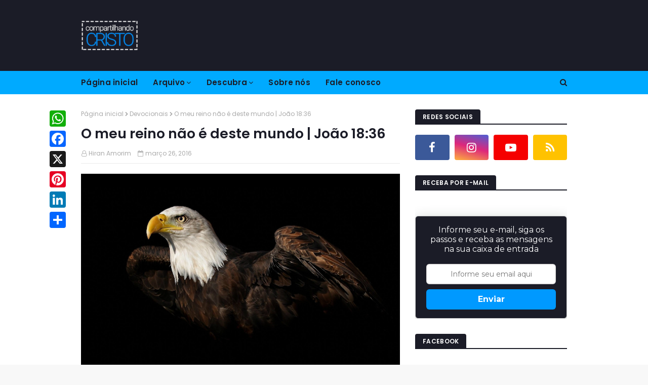

--- FILE ---
content_type: text/html; charset=utf-8
request_url: https://www.google.com/recaptcha/api2/aframe
body_size: 268
content:
<!DOCTYPE HTML><html><head><meta http-equiv="content-type" content="text/html; charset=UTF-8"></head><body><script nonce="jtFRWLdPjHdfLyLlYluxNw">/** Anti-fraud and anti-abuse applications only. See google.com/recaptcha */ try{var clients={'sodar':'https://pagead2.googlesyndication.com/pagead/sodar?'};window.addEventListener("message",function(a){try{if(a.source===window.parent){var b=JSON.parse(a.data);var c=clients[b['id']];if(c){var d=document.createElement('img');d.src=c+b['params']+'&rc='+(localStorage.getItem("rc::a")?sessionStorage.getItem("rc::b"):"");window.document.body.appendChild(d);sessionStorage.setItem("rc::e",parseInt(sessionStorage.getItem("rc::e")||0)+1);localStorage.setItem("rc::h",'1769738609654');}}}catch(b){}});window.parent.postMessage("_grecaptcha_ready", "*");}catch(b){}</script></body></html>

--- FILE ---
content_type: text/javascript; charset=UTF-8
request_url: https://www.blogcomcristo.com/feeds/posts/default?alt=json-in-script&max-results=2&callback=jQuery112405557508336269041_1769738607644&_=1769738607645
body_size: 5925
content:
// API callback
jQuery112405557508336269041_1769738607644({"version":"1.0","encoding":"UTF-8","feed":{"xmlns":"http://www.w3.org/2005/Atom","xmlns$openSearch":"http://a9.com/-/spec/opensearchrss/1.0/","xmlns$blogger":"http://schemas.google.com/blogger/2008","xmlns$georss":"http://www.georss.org/georss","xmlns$gd":"http://schemas.google.com/g/2005","xmlns$thr":"http://purl.org/syndication/thread/1.0","id":{"$t":"tag:blogger.com,1999:blog-4710429953469201902"},"updated":{"$t":"2025-12-12T02:02:29.241-03:00"},"category":[{"term":"Devocionais"},{"term":"Estudos"},{"term":"Fundamentos"},{"term":"Pregações"},{"term":"Sabedoria"}],"title":{"type":"text","$t":"Compartilhando Cristo"},"subtitle":{"type":"html","$t":"O blog Compartilhando Cristo não está ligado a nenhuma denominação específica ou a nenhum grupo de interesse. Somos alguns poucos irmãos que têm o desejo de Compartilhar o Cristo vivo com tantos quanto desejam ouvir a sua santa palavra."},"link":[{"rel":"http://schemas.google.com/g/2005#feed","type":"application/atom+xml","href":"https:\/\/www.blogcomcristo.com\/feeds\/posts\/default"},{"rel":"self","type":"application/atom+xml","href":"https:\/\/www.blogger.com\/feeds\/4710429953469201902\/posts\/default?alt=json-in-script\u0026max-results=2"},{"rel":"alternate","type":"text/html","href":"https:\/\/www.blogcomcristo.com\/"},{"rel":"hub","href":"http://pubsubhubbub.appspot.com/"},{"rel":"next","type":"application/atom+xml","href":"https:\/\/www.blogger.com\/feeds\/4710429953469201902\/posts\/default?alt=json-in-script\u0026start-index=3\u0026max-results=2"}],"author":[{"name":{"$t":"Hiran Amorim"},"uri":{"$t":"http:\/\/www.blogger.com\/profile\/09455834634255436799"},"email":{"$t":"noreply@blogger.com"},"gd$image":{"rel":"http://schemas.google.com/g/2005#thumbnail","width":"32","height":"32","src":"\/\/blogger.googleusercontent.com\/img\/b\/R29vZ2xl\/AVvXsEj6ubWuCp9P_do9jGRyeuXOuTq-0odxelT500lMTicisZ_JFWRFZ3YtwM2ySzpT_lZf9wOP6-wQYUnNkMv8QYdkiHy46A0f5obQ-79WajtHR5GUHfNSZgL7-GklW9J-zA\/s220\/43426740_10215183945084696_6269623654737248256_o.jpg"}}],"generator":{"version":"7.00","uri":"http://www.blogger.com","$t":"Blogger"},"openSearch$totalResults":{"$t":"240"},"openSearch$startIndex":{"$t":"1"},"openSearch$itemsPerPage":{"$t":"2"},"entry":[{"id":{"$t":"tag:blogger.com,1999:blog-4710429953469201902.post-7785678143581029943"},"published":{"$t":"2022-08-20T23:50:00.001-03:00"},"updated":{"$t":"2022-08-20T23:50:26.799-03:00"},"category":[{"scheme":"http://www.blogger.com/atom/ns#","term":"Devocionais"}],"title":{"type":"text","$t":"A revelação de Jesus Cristo | Apocalipse 1:1"},"content":{"type":"html","$t":"\u003Cdiv class=\"separator\" style=\"clear: both; text-align: center;\"\u003E\u003Ca href=\"https:\/\/blogger.googleusercontent.com\/img\/b\/R29vZ2xl\/AVvXsEgUoF4mqh1_4l9GXJgdC21vn2GWEe05MGnqeYy-QRBvqVn0ZM2CDlUPmMexZPYt8ZiYevfDt0P7UrddXV-OqhUvnkAPCigJNTrIUjTbhlxW66jrgQuzYtuPPEKGtJw0zaEbB3xGhzESM5-Z\/s2048\/65289615.jpg\" style=\"margin-left: 1em; margin-right: 1em;\"\u003E\u003Cimg border=\"0\" data-original-height=\"1366\" data-original-width=\"2048\" height=\"427\" src=\"https:\/\/blogger.googleusercontent.com\/img\/b\/R29vZ2xl\/AVvXsEgUoF4mqh1_4l9GXJgdC21vn2GWEe05MGnqeYy-QRBvqVn0ZM2CDlUPmMexZPYt8ZiYevfDt0P7UrddXV-OqhUvnkAPCigJNTrIUjTbhlxW66jrgQuzYtuPPEKGtJw0zaEbB3xGhzESM5-Z\/w640-h427\/65289615.jpg\" width=\"640\" \/\u003E\u003C\/a\u003E\u003C\/div\u003E\u003Cdiv\u003E\u003Cbr \/\u003E\u003C\/div\u003E\u003Ci\u003E\u003Cb\u003E\u003C\/b\u003E\u003Cblockquote\u003E\u003Cb\u003ERevelação de Jesus Cristo, que Deus lhe deu para mostrar aos seus servos as coisas que em breve devem acontecer e que ele, enviando por intermédio do seu anjo, notificou ao seu servo João,\u0026nbsp;o qual atestou a palavra de Deus e o testemunho de Jesus Cristo, quanto a tudo o que viu |\u003C\/b\u003E Apocalipse 1:1-2\u003C\/blockquote\u003E\u003C\/i\u003E\u003Cdiv\u003E\u003Cbr \/\u003E\u003C\/div\u003EHoje começaremos um dos devocionais que talvez sejam de maior importância no nosso tempo. Esta é a introdução ao estudo do livro de Apocalipse. Como você verá nas meditações que postaremos com o tempo, compreender as palavras da profecia deste livro pode salvar a nossa alma do inferno e da condenação e ainda auxiliar tantos quanto desejam viver de modo digno nos últimos e derradeiros dias nesta terra.\u003Cdiv\u003E\u003Cbr \/\u003E\u003C\/div\u003E\u003Cdiv\u003E\u003Cspan style=\"background-color: #444444;\"\u003E\u003Cspan style=\"color: white;\"\u003E\u003Cb\u003E\u0026nbsp;Características\u0026nbsp;\u003C\/b\u003E\u003C\/span\u003E\u003C\/span\u003E\u003C\/div\u003E\u003Cdiv\u003E\u003Cbr \/\u003E\u003C\/div\u003E\u003Cdiv\u003EComo mencionado nos primeiros versículos do livro, ele foi escrito pelo apóstolo João, muito provavelmente durante sua prisão na ilha de Patmos. Sua datação é ambígua, mas há alguma concordância que tenha sido escrito por volta do ano 95 d.C., sendo um dos últimos escritos dos apóstolos para os servos de Cristo.\u003C\/div\u003E\u003Cdiv\u003E\u003Cbr \/\u003E\u003C\/div\u003E\u003Cdiv\u003ENesta pequena introdução existem muitos pontos que devem ser percebidos, porque eles ditam todo o caminho por onde o livro se desenvolverá. Muitos leem o capítulo 1 de Apocalipse de forma displicente e isso faz com que eles não possam compreender a profundidade que o livro deseja nos revelar.\u003C\/div\u003E\u003Cdiv\u003E\u003Cbr \/\u003E\u003C\/div\u003E\u003Cdiv\u003E\u003Cb\u003E\u003Cspan style=\"background-color: #444444; color: white;\"\u003E\u0026nbsp;A revelação de Jesus Cristo\u0026nbsp;\u003C\/span\u003E\u003C\/b\u003E\u003C\/div\u003E\u003Cdiv\u003E\u003Cbr \/\u003E\u003C\/div\u003E\u003Cdiv\u003EO ponto aqui é compreender o centro do livro: Jesus Cristo. Trata-se da revelação de Jesus Cristo glorificado. O desvendar final da obra de Deus sobre a terra, em Cristo Jesus. O homem que habitou entre nós morreu e ressuscitou. Jesus não está morto, Ele vive e está assentado à destra de Deus.\u003C\/div\u003E\u003Cdiv\u003E\u003Cbr \/\u003E\u003C\/div\u003E\u003Cdiv\u003EO livro, por toda sua extensão, trata detalhadamente sobre Jesus e a Igreja, que é seu corpo. Desde a era dos apóstolos perpassando todas as eras até a última era que precederá a grande tribulação. A começar na descrição das sete Igrejas, que como já vimos em outros estudos, além de ser uma descrição histórica, é também uma profecia sobre todas as eras da Igreja até os tempos do fim.\u003C\/div\u003E\u003Cdiv\u003E\u003Cbr \/\u003E\u003C\/div\u003E\u003Cdiv\u003ESe tivermos em mente que a Igreja é o corpo de Cristo e sua representação na terra, é fácil entender que o centro do livro não pode ser outro senão Jesus e a Igreja. E é aqui que a grande maioria dos irmãos naufraga antes mesmo de iniciar os estudos do livro de apocalipse. Porque nossa imaginação tende a nos levar a caminhos sombrios e distantes da realidade que este livro nos apresenta.\u003C\/div\u003E\u003Cdiv\u003E\u003Cbr \/\u003E\u003C\/div\u003E\u003Cdiv\u003E\u003Cb\u003E\u003Cspan style=\"background-color: #444444; color: white;\"\u003E\u0026nbsp;As coisas que em breve devem acontecer\u0026nbsp;\u003C\/span\u003E\u003C\/b\u003E\u003C\/div\u003E\u003Cdiv\u003E\u003Cbr \/\u003E\u003C\/div\u003E\u003Cdiv\u003EAlém de tratar da revelação de Jesus Cristo, este livro tem o objetivo de mostrar aos seus servos \u003Cb\u003E\u003Ci\u003E\"as coisas que em breve devem acontecer\"\u003C\/i\u003E\u003C\/b\u003E. Ou seja, fatos e situações históricas que seriam possíveis de compreender, quando tivéssemos o conhecimento de todas as profecias descritas neste livro. E a única e mais provável forma de compreendermos este livro é fazendo este exercício histórico.\u003C\/div\u003E\u003Cdiv\u003E\u003Cbr \/\u003E\u003C\/div\u003E\u003Cdiv\u003EOu seja, o livro deseja revelar aos servos de Cristo todas as coisas que aconteceriam a partir do tempo dos apóstolos até o tempo do fim. A profecia deste livro se refere aos tempos depois de Cristo, desde sua ascensão aos céus até sua volta magistral no tempo do fim. Esta temporização é importante para que tudo faça sentido.\u003C\/div\u003E\u003Cdiv\u003E\u003Cbr \/\u003E\u003C\/div\u003E\u003Cdiv\u003E\u003Cb\u003E\u003Cspan style=\"background-color: #444444; color: white;\"\u003E\u0026nbsp;Conclusão\u0026nbsp;\u003C\/span\u003E\u003C\/b\u003E\u003C\/div\u003E\u003Cdiv\u003E\u003Cbr \/\u003E\u003C\/div\u003E\u003Cdiv\u003EO livro de Apocalipse, longe de ser um mero relato do fim de todas as coisas, é o resumo da história magnifica de Cristo e da Igreja. A compreensão mais profunda do livro passa, necessariamente, por esse entendimento. Tudo que é dito e revelado tem relação com Cristo e a Igreja. Como prova basta perceber que o fim do livro é o casamento, as bodas do Cordeiro, quando Cristo se unirá a sua Noiva para receber o reino eterno do nosso Deus no milênio e por fim, a descida da Nova Jerusalém.\u003C\/div\u003E\u003Cdiv\u003E\u003Cbr \/\u003E\u003C\/div\u003E\u003Cdiv\u003EPor tudo isso nosso empenho e labor nos dias de hoje é para que tenhamos parte na ressurreição de Cristo: \u003Cb\u003E\u003Ci\u003E\"Bem-aventurado e santo é aquele que tem parte na primeira ressurreição; sobre esses a segunda morte não tem autoridade; pelo contrário, serão sacerdotes de Deus e de Cristo e reinarão com ele os mil anos\"\u003C\/i\u003E\u003C\/b\u003E\u0026nbsp;Apocalipse 20:6.\u003C\/div\u003E\u003Cdiv\u003E\u003Cbr \/\u003E\u003C\/div\u003E\u003Cdiv\u003EQue Deus nos permita compreender a urgência de compreendermos estas palavras e estar naquele Dia ante o seu trono de graça, como as primícias da sua criação. Que Deus revele em nosso coração estas coisas!\u003C\/div\u003E"},"link":[{"rel":"replies","type":"application/atom+xml","href":"https:\/\/www.blogcomcristo.com\/feeds\/7785678143581029943\/comments\/default","title":"Postar comentários"},{"rel":"replies","type":"text/html","href":"https:\/\/www.blogcomcristo.com\/2022\/08\/a-revelacao-de-jesus-cristo-apocalipse.html#comment-form","title":"1 Comentários"},{"rel":"edit","type":"application/atom+xml","href":"https:\/\/www.blogger.com\/feeds\/4710429953469201902\/posts\/default\/7785678143581029943"},{"rel":"self","type":"application/atom+xml","href":"https:\/\/www.blogger.com\/feeds\/4710429953469201902\/posts\/default\/7785678143581029943"},{"rel":"alternate","type":"text/html","href":"https:\/\/www.blogcomcristo.com\/2022\/08\/a-revelacao-de-jesus-cristo-apocalipse.html","title":"A revelação de Jesus Cristo | Apocalipse 1:1"}],"author":[{"name":{"$t":"Hiran Amorim"},"uri":{"$t":"http:\/\/www.blogger.com\/profile\/09455834634255436799"},"email":{"$t":"noreply@blogger.com"},"gd$image":{"rel":"http://schemas.google.com/g/2005#thumbnail","width":"32","height":"32","src":"\/\/blogger.googleusercontent.com\/img\/b\/R29vZ2xl\/AVvXsEj6ubWuCp9P_do9jGRyeuXOuTq-0odxelT500lMTicisZ_JFWRFZ3YtwM2ySzpT_lZf9wOP6-wQYUnNkMv8QYdkiHy46A0f5obQ-79WajtHR5GUHfNSZgL7-GklW9J-zA\/s220\/43426740_10215183945084696_6269623654737248256_o.jpg"}}],"media$thumbnail":{"xmlns$media":"http://search.yahoo.com/mrss/","url":"https:\/\/blogger.googleusercontent.com\/img\/b\/R29vZ2xl\/AVvXsEgUoF4mqh1_4l9GXJgdC21vn2GWEe05MGnqeYy-QRBvqVn0ZM2CDlUPmMexZPYt8ZiYevfDt0P7UrddXV-OqhUvnkAPCigJNTrIUjTbhlxW66jrgQuzYtuPPEKGtJw0zaEbB3xGhzESM5-Z\/s72-w640-h427-c\/65289615.jpg","height":"72","width":"72"},"thr$total":{"$t":"1"}},{"id":{"$t":"tag:blogger.com,1999:blog-4710429953469201902.post-8298920698690216808"},"published":{"$t":"2022-03-27T20:53:00.006-03:00"},"updated":{"$t":"2022-03-27T21:01:17.665-03:00"},"category":[{"scheme":"http://www.blogger.com/atom/ns#","term":"Fundamentos"}],"title":{"type":"text","$t":"A Bíblia é a palavra de Deus?"},"content":{"type":"html","$t":"\u003Cdiv class=\"separator\" style=\"clear: both; text-align: center;\"\u003E\u003Cimg border=\"0\" data-original-height=\"1072\" data-original-width=\"1600\" height=\"428\" src=\"https:\/\/blogger.googleusercontent.com\/img\/b\/R29vZ2xl\/AVvXsEiYIYvXExJ_drhaPDeCz2UAE3H9D6yZ2u2bDAyXxqvADkSsqsH0dvPgru1oFbXBQXfgick22PPsUZzsu5gYz2f1NuBO7h7bfz8DOK-vGckohRD0sJs7fh00HZwzYFQ71WRG1Ye_n3jkx5uZ\/s640\/c2.JPG\" width=\"640\" \/\u003E\u003C\/div\u003E\u003Cbr \/\u003E\u003Cdiv\u003EO tema de hoje nos fundamentos cristãos é: A bíblia é a palavra de Deus? Nele, diremos quais são as principais explicações, no meu ponto de vista, que explicam a razão pela qual a bíblia é a palavra de Deus e a maior Verdade que deve permear a nossa alma.\u003C\/div\u003E\u003Cdiv\u003E\u003Cbr \/\u003E\u003C\/div\u003E\u003Cdiv\u003E\u003Cb style=\"background-color: #444444;\"\u003E\u003Cspan style=\"color: white;\"\u003E\u0026nbsp;A história e os escritos antigos\u0026nbsp;\u003C\/span\u003E\u003C\/b\u003E\u003C\/div\u003E\u003Cdiv\u003E\u003Cbr \/\u003E\u003C\/div\u003E\u003Cdiv\u003EHoje em dia muito se têm falado sobre os Sumérios, sobre a história antiga e sobre como haviam povos que antecederam os hebreus em escritos milênios e milênios no passado e muitos cristãos infelizmente acabam se enveredando pelos conhecimentos, outrora ocultos, mas que aos olhos mais coerentes acabam corroborando grande parte do que se fala na Bíblia.\u003C\/div\u003E\u003Cdiv\u003E\u003Cbr \/\u003E\u003C\/div\u003E\u003Cdiv\u003EUm dos textos judaicos que nos ajuda a compreender toda essa relação e como tudo se passou na antiguidade é o livro de Enoque. Muitos ainda não aceitam sua veracidade e mesmo que não seja em sua totalidade ele consegue nos desvendar um dos grandes mistérios do Gênesis e da Bíblia: os Filhos de Deus mencionados no capítulo 6 deste mesmo livro.\u003C\/div\u003E\u003Cdiv\u003E\u003Cbr \/\u003E\u003C\/div\u003E\u003Cdiv\u003EMe permita discorrer um pouco sobre isso para explicar o necessário e compreendermos a profundidade dos acontecimentos. Em Gênesis é dito que os filhos de Deus conheceram as filhas dos homens e tiveram filhos. Estes foram os gigantes da antiguidade e homens de renome. E o contexto se explica sem muito esforço. O que a história, os achados arqueológicos e as grandes construções da antiguidade nos mostram é que havia um povo pré-diluviano no mundo que erigiu todas as grandes construções e maravilhas do mundo antigo. Estes eram os filhos dos filhos de Deus do capítulo 6 de Gênesis.\u003C\/div\u003E\u003Cdiv\u003E\u003Cbr \/\u003E\u003C\/div\u003E\u003Cdiv\u003EO enredo, por fim, é bem simples: os filhos de Deus, que em rebeldia se rebelaram contra Deus e desceram, em rebeldia para a terra, queriam eles mesmos ser considerados deuses e estabeleceram as suas próprias verdades. Nos textos sumérios antigos, sejam eles verdadeiros ou não, os próprios seres consideram a existência de um Deus criador. Alguém de quem provém o universo, a lua, as estrelas e tudo que há no céu.\u003C\/div\u003E\u003Cdiv\u003E\u003Cbr \/\u003E\u003C\/div\u003E\u003Cdiv\u003E\u003Cdiv\u003E\u003Cb style=\"background-color: #444444;\"\u003E\u003Cspan style=\"color: white;\"\u003E\u0026nbsp;A prova cabal:\u0026nbsp;O Consolador e as obras da fé\u0026nbsp;\u003C\/span\u003E\u003C\/b\u003E\u003C\/div\u003E\u003Cdiv\u003E\u003Cbr \/\u003E\u003C\/div\u003E\u003C\/div\u003E\u003Cdiv\u003EPortanto, uma vez que vencemos o discurso histórico, que futuramente me debruçarei ainda mais em explicar, podemos partir para um das provas da eficácia e autenticidade da bíblia como palavra de Deus: o Consolador e as obras da fé.\u003C\/div\u003E\u003Cdiv\u003E\u003Cbr \/\u003E\u003C\/div\u003E\u003Cdiv\u003EJesus disse que não nos deixaria órfãos, mas enviaria o Consolador, que o mundo não conhece. É ele que continua a testificar em nossos corações que Jesus é Filho de Deus e o arauto das boas novas da nossa salvação. Aquele que morreu, mas venceu a morte, ressuscitou e está hoje à destra da majestade nos ares. Com quem nos encontraremos em breve. Maranata!\u003C\/div\u003E\u003Cdiv\u003E\u003Cbr \/\u003E\u003C\/div\u003E\u003Cdiv\u003EMas além do Consolador, que é uma prova individual que não se pode medir, existe outra prova que na minha opinião é a maior prova tácita de que Jesus é o Filho de Deus e o único digno da nossa aceitação e que também comprova a bíblia como sendo a Verdade de Deus para nós. E essa prova está descrita no evangelho de Lucas: \u003Cb\u003E\u003Ci\u003E\"Então os setenta voltaram, cheios de alegria, dizendo: — Senhor, em seu nome os próprios demônios se submetem a nós!\"\u003C\/i\u003E\u003C\/b\u003E Lucas 10:17.\u003C\/div\u003E\u003Cdiv\u003E\u003Cbr \/\u003E\u003C\/div\u003E\u003Cdiv\u003EQual é o nome pelo qual os demônios são expelidos? Pelo nome de quem é possível expelir maldições ou enfermidades? Os espíritos que assombram a vida dos homens e que os enganam até os dias atuais? Temos religiões inteiras que se baseiam no ensino de demônios, mas o único nome na terra, no céus ou debaixo da terra pelo qual os demônios são expelidos é o nome sublime de Jesus. Assim podemos concluir, com toda tranquilidade, que o Nome de Jesus é o Nome sobre todo nome e que as suas palavras são verdadeiras e fiéis até a consumação dos séculos.\u003C\/div\u003E\u003Cdiv\u003E\u003Cbr \/\u003E\u003C\/div\u003E\u003Cdiv\u003E\u003Cb style=\"background-color: #444444;\"\u003E\u003Cspan style=\"color: white;\"\u003E\u0026nbsp;Jesus, o Nome sobre todo nome\u0026nbsp;\u003C\/span\u003E\u003C\/b\u003E\u003C\/div\u003E\u003Cdiv\u003E\u003Cbr \/\u003E\u003C\/div\u003E\u003Cdiv\u003EPortanto, não existe maior prova da autenticidade da bíblia do que a vida e o nome de Jesus. Ele mesmo nos disse, primeiramente sobre a Lei: \u003Cb\u003E\u003Ci\u003E\"Não penseis que vim revogar a Lei ou os Profetas; não vim para revogar, vim para cumprir. Porque em verdade vos digo: até que o céu e a terra passem, nem um i ou um til jamais passará da Lei, até que tudo se cumpra\"\u003C\/i\u003E\u003C\/b\u003E Mateus 5:17-18. Conforme lemos das palavras do nosso Senhor Jesus, Ele foi o cumprimento da Lei e ela continua sendo digna da nossa aceitação. Assim ele atestou o selo do seu nome sobre todo o antigo testamento, nos fazendo crer e constatar a sua fidelidade.\u003C\/div\u003E\u003Cdiv\u003E\u003Cbr \/\u003E\u003C\/div\u003E\u003Cdiv\u003EQuando chegamos ao Novo testamento, temos quatro livros que discorrem sobre a vida dEle. Portanto, igualmente também são totalmente dignos de aceitação porque são um mero relato de seus feitos e das suas palavras. Os livros que se seguem, os escritos dos Apóstolos, nada fazem além de construir sobre o firme fundamento, que são os ensinos de Jesus. Eles aprofundam, mediante o ensino do Espírito Santo, o conhecimento do Reino de Deus e os revelam tanto aos cristãos dos primeiros séculos, como a nós irmãos tardios da ceara de Deus.\u003C\/div\u003E"},"link":[{"rel":"replies","type":"application/atom+xml","href":"https:\/\/www.blogcomcristo.com\/feeds\/8298920698690216808\/comments\/default","title":"Postar comentários"},{"rel":"replies","type":"text/html","href":"https:\/\/www.blogcomcristo.com\/2022\/03\/a-biblia-e-palavra-de-deus.html#comment-form","title":"1 Comentários"},{"rel":"edit","type":"application/atom+xml","href":"https:\/\/www.blogger.com\/feeds\/4710429953469201902\/posts\/default\/8298920698690216808"},{"rel":"self","type":"application/atom+xml","href":"https:\/\/www.blogger.com\/feeds\/4710429953469201902\/posts\/default\/8298920698690216808"},{"rel":"alternate","type":"text/html","href":"https:\/\/www.blogcomcristo.com\/2022\/03\/a-biblia-e-palavra-de-deus.html","title":"A Bíblia é a palavra de Deus?"}],"author":[{"name":{"$t":"Hiran Amorim"},"uri":{"$t":"http:\/\/www.blogger.com\/profile\/09455834634255436799"},"email":{"$t":"noreply@blogger.com"},"gd$image":{"rel":"http://schemas.google.com/g/2005#thumbnail","width":"32","height":"32","src":"\/\/blogger.googleusercontent.com\/img\/b\/R29vZ2xl\/AVvXsEj6ubWuCp9P_do9jGRyeuXOuTq-0odxelT500lMTicisZ_JFWRFZ3YtwM2ySzpT_lZf9wOP6-wQYUnNkMv8QYdkiHy46A0f5obQ-79WajtHR5GUHfNSZgL7-GklW9J-zA\/s220\/43426740_10215183945084696_6269623654737248256_o.jpg"}}],"media$thumbnail":{"xmlns$media":"http://search.yahoo.com/mrss/","url":"https:\/\/blogger.googleusercontent.com\/img\/b\/R29vZ2xl\/AVvXsEiYIYvXExJ_drhaPDeCz2UAE3H9D6yZ2u2bDAyXxqvADkSsqsH0dvPgru1oFbXBQXfgick22PPsUZzsu5gYz2f1NuBO7h7bfz8DOK-vGckohRD0sJs7fh00HZwzYFQ71WRG1Ye_n3jkx5uZ\/s72-c\/c2.JPG","height":"72","width":"72"},"thr$total":{"$t":"1"}}]}});

--- FILE ---
content_type: text/javascript; charset=UTF-8
request_url: https://www.blogcomcristo.com/feeds/posts/default?max-results=4&start-index=4&alt=json-in-script&callback=jQuery112405557508336269041_1769738607642&_=1769738607643
body_size: 11926
content:
// API callback
jQuery112405557508336269041_1769738607642({"version":"1.0","encoding":"UTF-8","feed":{"xmlns":"http://www.w3.org/2005/Atom","xmlns$openSearch":"http://a9.com/-/spec/opensearchrss/1.0/","xmlns$blogger":"http://schemas.google.com/blogger/2008","xmlns$georss":"http://www.georss.org/georss","xmlns$gd":"http://schemas.google.com/g/2005","xmlns$thr":"http://purl.org/syndication/thread/1.0","id":{"$t":"tag:blogger.com,1999:blog-4710429953469201902"},"updated":{"$t":"2025-12-12T02:02:29.241-03:00"},"category":[{"term":"Devocionais"},{"term":"Estudos"},{"term":"Fundamentos"},{"term":"Pregações"},{"term":"Sabedoria"}],"title":{"type":"text","$t":"Compartilhando Cristo"},"subtitle":{"type":"html","$t":"O blog Compartilhando Cristo não está ligado a nenhuma denominação específica ou a nenhum grupo de interesse. Somos alguns poucos irmãos que têm o desejo de Compartilhar o Cristo vivo com tantos quanto desejam ouvir a sua santa palavra."},"link":[{"rel":"http://schemas.google.com/g/2005#feed","type":"application/atom+xml","href":"https:\/\/www.blogcomcristo.com\/feeds\/posts\/default"},{"rel":"self","type":"application/atom+xml","href":"https:\/\/www.blogger.com\/feeds\/4710429953469201902\/posts\/default?alt=json-in-script\u0026start-index=4\u0026max-results=4"},{"rel":"alternate","type":"text/html","href":"https:\/\/www.blogcomcristo.com\/"},{"rel":"hub","href":"http://pubsubhubbub.appspot.com/"},{"rel":"previous","type":"application/atom+xml","href":"https:\/\/www.blogger.com\/feeds\/4710429953469201902\/posts\/default?alt=json-in-script\u0026start-index=1\u0026max-results=4"},{"rel":"next","type":"application/atom+xml","href":"https:\/\/www.blogger.com\/feeds\/4710429953469201902\/posts\/default?alt=json-in-script\u0026start-index=8\u0026max-results=4"}],"author":[{"name":{"$t":"Hiran Amorim"},"uri":{"$t":"http:\/\/www.blogger.com\/profile\/09455834634255436799"},"email":{"$t":"noreply@blogger.com"},"gd$image":{"rel":"http://schemas.google.com/g/2005#thumbnail","width":"32","height":"32","src":"\/\/blogger.googleusercontent.com\/img\/b\/R29vZ2xl\/AVvXsEj6ubWuCp9P_do9jGRyeuXOuTq-0odxelT500lMTicisZ_JFWRFZ3YtwM2ySzpT_lZf9wOP6-wQYUnNkMv8QYdkiHy46A0f5obQ-79WajtHR5GUHfNSZgL7-GklW9J-zA\/s220\/43426740_10215183945084696_6269623654737248256_o.jpg"}}],"generator":{"version":"7.00","uri":"http://www.blogger.com","$t":"Blogger"},"openSearch$totalResults":{"$t":"240"},"openSearch$startIndex":{"$t":"4"},"openSearch$itemsPerPage":{"$t":"4"},"entry":[{"id":{"$t":"tag:blogger.com,1999:blog-4710429953469201902.post-3280203580450208673"},"published":{"$t":"2020-12-16T00:05:00.010-03:00"},"updated":{"$t":"2020-12-16T20:34:41.477-03:00"},"category":[{"scheme":"http://www.blogger.com/atom/ns#","term":"Devocionais"}],"title":{"type":"text","$t":"O pendor da carne e do Espírito | Romanos 8:6"},"content":{"type":"html","$t":"\u003Cdiv class=\"separator\" style=\"clear: both; text-align: center;\"\u003E\u003Cimg border=\"0\" data-original-height=\"1068\" data-original-width=\"1600\" height=\"426\" src=\"https:\/\/blogger.googleusercontent.com\/img\/b\/R29vZ2xl\/AVvXsEgUoF4mqh1_4l9GXJgdC21vn2GWEe05MGnqeYy-QRBvqVn0ZM2CDlUPmMexZPYt8ZiYevfDt0P7UrddXV-OqhUvnkAPCigJNTrIUjTbhlxW66jrgQuzYtuPPEKGtJw0zaEbB3xGhzESM5-Z\/s640\/65289615.jpg\" width=\"640\" \/\u003E\u003C\/div\u003E\u003Cdiv class=\"separator\" style=\"clear: both; text-align: center;\"\u003E\u003Cbr \/\u003E\u003C\/div\u003E\u003Cdiv\u003E\u003Cb\u003E\u003Ci\u003E\u003C\/i\u003E\u003C\/b\u003E\u003Cblockquote style=\"text-align: center;\"\u003E\u003Cb\u003E\u003Ci\u003EPorque o pendor da carne dá para a morte, mas o do Espírito, para a vida e paz |\u003C\/i\u003E\u003C\/b\u003E\u0026nbsp;Romanos 8:6\u003C\/blockquote\u003E\u003C\/div\u003E\u003Cdiv\u003E\u003Cbr \/\u003E\u003C\/div\u003E\u003Cdiv\u003ERecentemente me peguei pensando sobre quais seriam os problemas da nossa era em relação à vida com Deus. Ou seja, quais são os problemas que impedem que a nossa geração viva o evangelho em sua integralidade. Naturalmente você pensaria no pecado, e não estaria de todo enganado. O pecado separa o homem de Deus e isso, por si só, impede que a maioria dos irmãos atinjam a maturidade espiritual.\u003C\/div\u003E\u003Cdiv\u003E\u003Cbr \/\u003E\u003C\/div\u003E\u003Cdiv\u003EComo temos visto no estudo \u003Cb\u003E\u003Ci\u003EConfirmando nossa vocação e eleição\u003C\/i\u003E\u003C\/b\u003E, o domínio próprio é um dos degraus para subirmos a grande montanha da salvação. Ele também é um dom espiritual e, naturalmente, para receber de Deus um dom espiritual devemos andar em Espírito. E quando falamos sobre andar em Espírito o cerne do texto de Romanos capítulo oito talvez seja o versículo seis quando Paulo menciona o pendor da carne e do Espírito. Através disso entendemos que o caminho para vida e paz é a inclinação do nosso coração. Veja que ele não diz nada além da nossa inclinação de coração. Quando a inclinação do nosso coração está correta o Espírito Santo se prontifica a realizar uma limpeza em nossa vida e vamos sendo transformados à imagem de Jesus.\u003C\/div\u003E\u003Cdiv\u003E\u003Cbr \/\u003E\u003C\/div\u003E\u003Cdiv\u003EE aqui reside um grande mistério que devemos entender. Se a inclinação do nosso coração estiver correta, o pecado não será um problema. Há um motivo para isso: se Jesus morreu de uma vez por todas pelos nossos pecados, então o pecado não pode mais ser um problema. Se você acompanha nossas publicações, lembrará da meditação\u0026nbsp;\u003Ca href=\"https:\/\/www.blogcomcristo.com\/2020\/03\/justificados-pois-mediante-fe-temos-paz.html\" target=\"_blank\"\u003EJustificados, pois, mediante a fé, temos paz com Deus\u003C\/a\u003E. Nesta meditação nós percebermos a importância fundamental da fé na justificação do homem. Veja que não seremos justificados por nossas obras, mas pela fé na obra derradeira do Rei Jesus na cruz. Por isso Paulo concluí: \u003Cb\u003E\u003Ci\u003E\"mas onde abundou o pecado, superabundou a graça, a fim de que, como o pecado reinou pela morte, assim também reinasse a graça pela justiça para a vida eterna, mediante Jesus Cristo, nosso Senhor\"\u0026nbsp;\u003C\/i\u003E\u003C\/b\u003ERomanos 5:20-21.\u003C\/div\u003E\u003Cdiv\u003E\u003Cbr \/\u003E\u003C\/div\u003E\u003Cdiv\u003EEste é o inicio do\u0026nbsp;caminho da justiça e a base da fé em Cristo Jesus. Todos nós somos pecadores até nossa morte ou até a transformação do corpo mortal no Dia do Senhor. Ou seja, estamos presos em um corpo de morte. O que está em questão, entretanto, é para onde está inclinado nosso coração. Não podemos escolher não pecar, porque ainda vivemos em um corpo maculado pelo pecado, mas podemos escolher andar em Espírito. E é quando andamos em Espírito que podemos viver como Jesus cumprindo toda a lei de Deus e nos libertando do domínio do pecado. Mas se tornar livre do domínio do pecado não significa que estaremos sem pecado até a vinda de Jesus. Se ainda vivemos em um corpo de pecado, ainda que estivermos livres do seu domínio, estaremos propensos a pecar ocasionalmente.\u003C\/div\u003E\u003Cdiv\u003E\u003Cbr \/\u003E\u003C\/div\u003E\u003Cdiv\u003EEsta é a maravilha do evangelho de Cristo Jesus. Não importa o quanto nos enchemos do Espírito Santo, ainda estaremos propensos ao pecado. E é ótimo perceber isso porque aqui reside um mistério: apenas Jesus viveu sem pecado. Todos os outros homens sobre a terra foram igualados debaixo do pecado e não há distinção entre nenhum deles, do maior ao menor. Por isso foi dito: \u003Cb\u003E\u003Ci\u003E\"Continue o injusto fazendo injustiça, continue o imundo ainda sendo imundo; o justo continue na prática da justiça, e o santo continue a santificar-se\"\u003C\/i\u003E\u003C\/b\u003E\u0026nbsp;Apocalipse 22:11. Esse versículo nunca havia feito sentido de verdade pra mim até escrever este texto. Essa perseverança, que também é um passo no caminho da justiça, é fundamental exatamente porque enquanto estivermos vivos neste corpo, estaremos propensos ao pecado.\u0026nbsp;\u003C\/div\u003E\u003Cdiv\u003E\u003Cbr \/\u003E\u003C\/div\u003E\u003Cdiv\u003EO único caminho para se livrar desse domínio do pecado é se voltar ao Espírito Santo. Dessa forma a nossa vida será inundada pela natureza eterna do Deus vivo. A natureza pecaminosa do velho homem dará lugar a natureza divina do novo homem, criado em Deus para boas obras. E aqui podemos observar que quando entendemos que somos pecadores, devemos nos inundar de humildade e que ela é, sem duvida alguma, um grande indício que estamos no caminho da justiça.\u003C\/div\u003E\u003Cdiv\u003E\u003Cbr \/\u003E\u003C\/div\u003E\u003Cdiv\u003EMas perceba que todo esse processo te levará a uma posição diferente. Ao invés de colocar sua força no pecado, para vencê-lo, você colocará sua força e energia em se renovar no Espírito Santo.\u0026nbsp;Isso irá permitir que a vida de Deus transforme nossa natureza pecaminosa. Todo esse processo é muito bem explicado e minunciosamente detalhado por Paulo em sua carta aos Romanos. Mas foi na carta aos Efésios que Paulo nos trouxe um ensinamento sobre isso, sobre como nos encher do Espírito:\u0026nbsp;\u003Cb\u003E\u003Ci\u003E\"E não vos embriagueis com vinho, no qual há dissolução, mas \u003Cspan style=\"color: #0099ff;\"\u003Eenchei-vos do Espírito\u003C\/span\u003E,\u0026nbsp;falando entre vós com \u003Cspan style=\"color: #0099ff;\"\u003Esalmos\u003C\/span\u003E, \u003Cspan style=\"color: #0099ff;\"\u003Eentoando e louvando\u003C\/span\u003E de coração ao Senhor com \u003Cspan style=\"color: #0099ff;\"\u003Ehinos e cânticos espirituais\u003C\/span\u003E, dando sempre \u003Cspan style=\"color: #0099ff;\"\u003Egraças por tudo\u003C\/span\u003E a nosso Deus e Pai, em nome de nosso Senhor Jesus Cristo,\u0026nbsp;\u003Cspan style=\"color: #0099ff;\"\u003Esujeitando-vos uns aos outros\u003C\/span\u003E no temor de Cristo\"\u003C\/i\u003E\u003C\/b\u003E\u0026nbsp;Efésios 5:18-21.\u003C\/div\u003E\u003Cdiv\u003E\u003Cbr \/\u003E\u003C\/div\u003E\u003Cdiv\u003EPara nos encher do Espírito, Paulo nos ensina a falar entre nós com salmos, louvar ao Senhor com hinos e cânticos espirituais, dar graças por tudo ao nosso Deus e nos sujeitar uns aos outros. Tudo isso é de igual importância. Mas há um segredo aqui que foi extirpado das denominações, porque de outra forma não haveria dominação religiosa. A igreja é de Cristo. Não existe nenhuma hierarquia como os homens postulam por ai. Somos todos pecadores carentes da glória de Deus. Por isso a submissão precisa ser mútua sempre, não importa quem seja. Porque se em um momento eu me perco no pecado, eu preciso do meu irmão para me ajudar a me erguer. E igualmente, quando meu irmão se perde, ele precisa dos irmãos para lhe indicar o caminho. Esta é a perfeição da Igreja gloriosa do Cordeiro e uma das formas de se encher do Espírito Santo. Um amigo observou que quando nos submetemos uns aos outros, naturalmente daremos primazia ao Espírito Santo e por isso podemos, enquanto grupo, nos encher do Espírito.\u003C\/div\u003E\u003Cdiv\u003E\u003Cb\u003E\u003Ci\u003E\u003Cbr \/\u003E\u003C\/i\u003E\u003C\/b\u003E\u003C\/div\u003E\u003Cdiv\u003E\u003Cb\u003E\u003Ci\u003E\"Mas, seguindo a verdade em amor, cresçamos em tudo naquele que é a cabeça, Cristo, de quem todo o corpo, \u003Cspan style=\"color: #0099ff;\"\u003Ebem-ajustado\u003C\/span\u003E e consolidado \u003Cspan style=\"color: #0099ff;\"\u003Epelo auxílio de toda junta\u003C\/span\u003E, segundo a \u003Cspan style=\"color: #0099ff;\"\u003Ejusta cooperação de cada parte\u003C\/span\u003E, efetua o seu próprio aumento para a \u003Cspan style=\"color: #0099ff;\"\u003Eedificação de si mesmo\u003C\/span\u003E em \u003Cspan style=\"color: #ff9900;\"\u003Eamor\u003C\/span\u003E\"\u003C\/i\u003E\u003C\/b\u003E\u0026nbsp;Efésios 4:15-16.\u003C\/div\u003E"},"link":[{"rel":"replies","type":"application/atom+xml","href":"https:\/\/www.blogcomcristo.com\/feeds\/3280203580450208673\/comments\/default","title":"Postar comentários"},{"rel":"replies","type":"text/html","href":"https:\/\/www.blogcomcristo.com\/2020\/12\/o-pendor-da-carne-e-do-espirito-romanos.html#comment-form","title":"3 Comentários"},{"rel":"edit","type":"application/atom+xml","href":"https:\/\/www.blogger.com\/feeds\/4710429953469201902\/posts\/default\/3280203580450208673"},{"rel":"self","type":"application/atom+xml","href":"https:\/\/www.blogger.com\/feeds\/4710429953469201902\/posts\/default\/3280203580450208673"},{"rel":"alternate","type":"text/html","href":"https:\/\/www.blogcomcristo.com\/2020\/12\/o-pendor-da-carne-e-do-espirito-romanos.html","title":"O pendor da carne e do Espírito | Romanos 8:6"}],"author":[{"name":{"$t":"Hiran Amorim"},"uri":{"$t":"http:\/\/www.blogger.com\/profile\/09455834634255436799"},"email":{"$t":"noreply@blogger.com"},"gd$image":{"rel":"http://schemas.google.com/g/2005#thumbnail","width":"32","height":"32","src":"\/\/blogger.googleusercontent.com\/img\/b\/R29vZ2xl\/AVvXsEj6ubWuCp9P_do9jGRyeuXOuTq-0odxelT500lMTicisZ_JFWRFZ3YtwM2ySzpT_lZf9wOP6-wQYUnNkMv8QYdkiHy46A0f5obQ-79WajtHR5GUHfNSZgL7-GklW9J-zA\/s220\/43426740_10215183945084696_6269623654737248256_o.jpg"}}],"media$thumbnail":{"xmlns$media":"http://search.yahoo.com/mrss/","url":"https:\/\/blogger.googleusercontent.com\/img\/b\/R29vZ2xl\/AVvXsEgUoF4mqh1_4l9GXJgdC21vn2GWEe05MGnqeYy-QRBvqVn0ZM2CDlUPmMexZPYt8ZiYevfDt0P7UrddXV-OqhUvnkAPCigJNTrIUjTbhlxW66jrgQuzYtuPPEKGtJw0zaEbB3xGhzESM5-Z\/s72-c\/65289615.jpg","height":"72","width":"72"},"thr$total":{"$t":"3"}},{"id":{"$t":"tag:blogger.com,1999:blog-4710429953469201902.post-881651450667795489"},"published":{"$t":"2020-08-05T08:00:00.001-03:00"},"updated":{"$t":"2020-12-29T12:19:40.229-03:00"},"category":[{"scheme":"http://www.blogger.com/atom/ns#","term":"Devocionais"}],"title":{"type":"text","$t":"A fé vem pelo ouvir | Romanos 10:17"},"content":{"type":"html","$t":"\u003Cdiv class=\"separator\" style=\"clear: both; text-align: center;\"\u003E\n\u003Cimg border=\"0\" data-original-height=\"1068\" data-original-width=\"1600\" height=\"426\" src=\"https:\/\/blogger.googleusercontent.com\/img\/b\/R29vZ2xl\/AVvXsEgUoF4mqh1_4l9GXJgdC21vn2GWEe05MGnqeYy-QRBvqVn0ZM2CDlUPmMexZPYt8ZiYevfDt0P7UrddXV-OqhUvnkAPCigJNTrIUjTbhlxW66jrgQuzYtuPPEKGtJw0zaEbB3xGhzESM5-Z\/s640\/65289615.jpg\" width=\"640\" \/\u003E\u003C\/div\u003E\n\u003Cbr \/\u003E\n\u003Cblockquote class=\"tr_bq\" style=\"text-align: center;\"\u003E\n\u003Cb\u003E\u003Ci\u003EPorque: “Todo aquele que invocar o nome do Senhor será salvo.” Como, porém, invocarão aquele em quem não creram? E como crerão naquele de quem nada ouviram? E como ouvirão, se não há quem pregue? E como pregarão, se não forem enviados? Como está escrito: “Quão formosos são os pés dos que anunciam coisas boas!” Mas nem todos obedeceram ao evangelho. Pois Isaías diz: “Senhor, quem creu em nossa pregação?” E, assim, a fé vem pelo ouvir, e o ouvir, pela palavra de Cristo\u003C\/i\u003E\u003C\/b\u003E | Romanos 10:13-17\u003C\/blockquote\u003E\n\u003Cdiv\u003E\n\u003Cbr \/\u003E\nA meditação de hoje tratará de uma revelação muito profunda que o Senhor acabou de me trazer. Trata-se do texto de Romanos capítulo dez que nos ensina o caminho da geração da fé, dando sequência às nossas meditações sobre este tema. Nós já falamos vários dos seus aspectos nas últimas semanas. Vimos que a fé vence o mundo e que a salvação é pela fé, mas uma questão que se faz necessária é: de onde surge a fé? Em diversos estudos deste blog eu já tentei explanar um pouco sobre isso, mas desta vez gostaria de me aprofundar um pouco mais sobre este tema tão vital para o cristão.\u003C\/div\u003E\n\u003Cdiv\u003E\n\u003Cbr \/\u003E\u003C\/div\u003E\n\u003Cdiv\u003E\nPara entender melhor sobre este tema, nós devemos acompanhar o desenvolvimento do irmão Paulo nos versículos anteriores do mesmo capítulo dez de Romanos, conforme colocamos acima. Ora, se a salvação é pela fé, o tema central do texto não poderia ser outro senão a salvação. E esta salvação será concretizada a partir de momento em que invocamos o nome do Senhor. E a partir desta compreensão Paulo constrói uma concatenação de acontecimentos que, no fim, chega a fé.\u003C\/div\u003E\n\u003Cdiv\u003E\n\u003Cbr \/\u003E\u003C\/div\u003E\n\u003Cdiv\u003E\n\u003Cb style=\"background-color: #444444;\"\u003E\u003Cspan style=\"color: white;\"\u003E\u0026nbsp;A fé vem pelo ouvir\u0026nbsp;\u003C\/span\u003E\u003C\/b\u003E\u003C\/div\u003E\n\u003Cdiv\u003E\n\u003Cbr \/\u003E\u003C\/div\u003E\n\u003Cdiv\u003E\nNós sabemos, pelas próprias palavras deste texto, que a fé vem pelo ouvir. Mas se vem pelo ouvir, significa que antes disso houve alguém que pregasse. Isso me faz lembrar de um conceito científico sobre a comunicação que me deparei durante meus estudos acadêmicos e que citarei neste texto para nossa melhor compreensão deste tema.\u003C\/div\u003E\n\u003Cdiv\u003E\n\u003Cbr \/\u003E\u003C\/div\u003E\n\u003Cdiv\u003E\nA comunicação possui alguns elementos como o emissor da mensagem e o seu receptor. É um ciclo em que um emite uma mensagem com o intuito de transmitir um conhecimento a outra pessoa, no caso o receptor. Portanto a comunicação necessita, primariamente, de duas partes: o emissor e o receptor da mensagem. Um emite e o outro a recebe. Assim, quando este ciclo é completo, temos, finalmente, a comunicação.\u003C\/div\u003E\n\u003Cdiv\u003E\n\u003Cbr \/\u003E\u003C\/div\u003E\n\u003Cdiv\u003E\nQuando lemos que a fé vem pelo ouvir, significa que antes de ser recebida ela precisa ser emitida. E é sobre isso que o texto se ancora. Por muito tempo eu considerei que esta mensagem seria emitida exclusivamente por Deus com sua unica iniciativa, mas não é o que texto nos mostra. Paulo nos esclarece seu pensamento desenvolvendo acontecimentos deste receptor: como invocarão aquele que não creram? E como crerão naquele que não ouviram? E como ouvirão se não há quem pregue?\u0026nbsp;\u003C\/div\u003E\n\u003Cdiv\u003E\n\u003Cbr \/\u003E\u003C\/div\u003E\n\u003Cdiv\u003E\nBasicamente o que ele quer dizer é que para que alguém possa ter fé em sua vida, ele precisa ouvir a palava de Deus. Porém, para ouvir a palavra de Deus é necessário que haja um emissor, ou um pregador. E aqui a revelação não é exatamente como a fé é gerada. A fé é dom de Deus e somente Ele pode gerá-la nos nossos corações. Mas isso apenas acontecerá quando houver quem pregue.\u003C\/div\u003E\n\u003Cdiv\u003E\n\u003Cbr \/\u003E\u003C\/div\u003E\n\u003Cdiv\u003E\n\u003Cb style=\"background-color: #444444;\"\u003E\u003Cspan style=\"color: white;\"\u003E\u0026nbsp;A rhema de Deus\u0026nbsp;\u003C\/span\u003E\u003C\/b\u003E\u003C\/div\u003E\n\u003Cdiv\u003E\n\u003Cbr \/\u003E\u003C\/div\u003E\n\u003Cdiv\u003E\nMas nos deparamos com um sério problema. A palavra de Deus neste texto é representada pela palavra grega \u003Ci\u003Erhema\u003C\/i\u003E, que significa basicamente uma mensagem dita em voz audível, no caso do texto, por Deus. É diferente da palavra grega \u003Ci\u003Elogos\u003C\/i\u003E, no sentido que a \u003Ci\u003Erhema\u003C\/i\u003E é recebida instantaneamente. É como se todo o sentido da mensagem emitida pela pregação caia no nosso coração com toda a revelação do seu conteúdo.\u003C\/div\u003E\n\u003Cdiv\u003E\n\u003Cbr \/\u003E\u003C\/div\u003E\n\u003Cdiv\u003E\nImagino que muitos que estão lendo já tiveram essa experiência. A experiência de receber uma palavra \u003Ci\u003Erhema\u003C\/i\u003E, da parte de Deus, e todo um conceito bíblico fazer total sentido para nós. Esta é a revelação de Deus, que ilumina a nossa mente para compreender, sobrenatural e instantaneamente sobre alguma coisa que Deus deseja nos revelar.\u003C\/div\u003E\n\u003Cdiv\u003E\n\u003Cbr \/\u003E\u003C\/div\u003E\n\u003Cdiv\u003E\nEssa revelação, a \u003Ci\u003Erhema\u003C\/i\u003E de Deus, só pode ser gerada através do Espírito Santo. E aqui nós temos um problema. A fé é gerada por essa \u003Ci\u003Erhema\u003C\/i\u003E, pela palavra que é dita pela boca de Deus naquele momento e recebe morada no nosso espírito. O problema é que muitos pregadores do nosso tempo não se importam em falar pelo Espírito de Cristo. Os pregadores de hoje se importam com muitas coisas, mas poucos se importam em falar uma palavra que vem carregada do poder e da revelação maravilhosa de Deus. Isso faz com que seus ouvintes, naturalmente, não recebam esta revelação e assim igualmente não será gerada a fé verdadeira em seus corações.\u003C\/div\u003E\n\u003Cdiv\u003E\n\u003Cbr \/\u003E\u003C\/div\u003E\n\u003Cdiv\u003E\nTudo isso explica muito do nosso tempo e da situação da Igreja. Sem fé é impossível agradar a Deus. E se os pregadores não transmitem a \u003Ci\u003Erhema\u003C\/i\u003E de Deus, naturalmente as denominações se perderão em muitos pecados e serão vencidas pelo inimigo. Porque esta é a vitória que vence o mundo: a nossa fé.\u003C\/div\u003E\n\u003Cdiv\u003E\n\u003Cbr \/\u003E\u003C\/div\u003E\n\u003Cdiv\u003E\n\u003Cb style=\"background-color: #444444;\"\u003E\u003Cspan style=\"color: white;\"\u003E\u0026nbsp;A responsabilidade da pregação da \u003Ci\u003Erhema\u003C\/i\u003E de Deus\u0026nbsp;\u003C\/span\u003E\u003C\/b\u003E\u003C\/div\u003E\n\u003Cdiv\u003E\n\u003Cbr \/\u003E\u003C\/div\u003E\n\u003Cdiv\u003E\nTudo isso nos mostra que eu e você temos uma grande e mui maravilhosa responsabilidade. Precisamos anunciar aos quatro ventos a \u003Ci\u003Erhema\u003C\/i\u003E de Deus, aquela palavra, dom ou agir de Deus sobrenatural para que a fé seja gerada nos corações e assim ela gere a fé verdadeira que vence o mundo e que salva as nossas almas. Tudo isso me faz lembrar de um dom específico que é a \u003Ca href=\"https:\/\/www.blogcomcristo.com\/2014\/09\/dons-do-espirito-palavra-da-sabedoria_6.html\" target=\"_blank\"\u003EPalavra da Sabedoria\u003C\/a\u003E. Já falamos sobre este dom maravilhoso no blog e a importância que ele tem na edificação da Igreja de Jesus. Veja como ele é importante! Uma palavra que vem carregada de poder e de sabedoria que caia nos corações das pessoas e assim gere arrependimento, salvação e vitória sobre o mundo.\u003C\/div\u003E\n\u003Cdiv\u003E\n\u003Cbr \/\u003E\u003C\/div\u003E\n\u003Cdiv\u003E\nDeus há de levantar, nestes últimos dias, homens e mulheres cheios do poder e da autoridade do seu nome. Sete mil que não se dobraram e nem se dobram ante à baal para fazer calar o inimigo e o vingador e para que o seu evangelho seja anunciado em sua originalidade. Para que em nossa era os vencedores de Laodiceia sejam erigidos em humildade e em serviço mútuo de uns para com os outros. Em um tempo de ganância e pecado, haverá um povo cheio de poder e autoridade. Demonstrando com suas obras a luz maravilhosa de Deus que há de resplandecer sobre este mundo, sobre toda religião e sobre toda torre alta e exuberante. Sobre os que se exaltam, para que sejam abatidos em sua própria sabedoria humana. Porque de Deus não se zomba. Ele estenderá o seu estandarte sobre povos esquecidos e pelos menores entre os homens, para que todo que se humilha seja exaltado naquele Dia.\u003C\/div\u003E\n\u003Cdiv\u003E\n\u003Cbr \/\u003E\u003C\/div\u003E\n\u003Cdiv\u003E\nQue nós sejamos os pregadores da fé verdadeira. Batalhando pelo caminho da justiça, que nos foi entregue de uma vez por todas em Cristo Jesus e que foi deturpado por muitos. À Deus seja toda glória e ao Cordeiro, nosso Rei e Senhor, que se assenta no trono. Nos revela estas coisas tão insondáveis, meu Pai. Abre os olhos de um povo cego e morno. Que eles venham contemplar sua salvação nestes dias.\u003C\/div\u003E\n"},"link":[{"rel":"replies","type":"application/atom+xml","href":"https:\/\/www.blogcomcristo.com\/feeds\/881651450667795489\/comments\/default","title":"Postar comentários"},{"rel":"replies","type":"text/html","href":"https:\/\/www.blogcomcristo.com\/2020\/08\/a-fe-vem-pelo-ouvir-romanos-1017.html#comment-form","title":"4 Comentários"},{"rel":"edit","type":"application/atom+xml","href":"https:\/\/www.blogger.com\/feeds\/4710429953469201902\/posts\/default\/881651450667795489"},{"rel":"self","type":"application/atom+xml","href":"https:\/\/www.blogger.com\/feeds\/4710429953469201902\/posts\/default\/881651450667795489"},{"rel":"alternate","type":"text/html","href":"https:\/\/www.blogcomcristo.com\/2020\/08\/a-fe-vem-pelo-ouvir-romanos-1017.html","title":"A fé vem pelo ouvir | Romanos 10:17"}],"author":[{"name":{"$t":"Hiran Amorim"},"uri":{"$t":"http:\/\/www.blogger.com\/profile\/09455834634255436799"},"email":{"$t":"noreply@blogger.com"},"gd$image":{"rel":"http://schemas.google.com/g/2005#thumbnail","width":"32","height":"32","src":"\/\/blogger.googleusercontent.com\/img\/b\/R29vZ2xl\/AVvXsEj6ubWuCp9P_do9jGRyeuXOuTq-0odxelT500lMTicisZ_JFWRFZ3YtwM2ySzpT_lZf9wOP6-wQYUnNkMv8QYdkiHy46A0f5obQ-79WajtHR5GUHfNSZgL7-GklW9J-zA\/s220\/43426740_10215183945084696_6269623654737248256_o.jpg"}}],"media$thumbnail":{"xmlns$media":"http://search.yahoo.com/mrss/","url":"https:\/\/blogger.googleusercontent.com\/img\/b\/R29vZ2xl\/AVvXsEgUoF4mqh1_4l9GXJgdC21vn2GWEe05MGnqeYy-QRBvqVn0ZM2CDlUPmMexZPYt8ZiYevfDt0P7UrddXV-OqhUvnkAPCigJNTrIUjTbhlxW66jrgQuzYtuPPEKGtJw0zaEbB3xGhzESM5-Z\/s72-c\/65289615.jpg","height":"72","width":"72"},"thr$total":{"$t":"4"}},{"id":{"$t":"tag:blogger.com,1999:blog-4710429953469201902.post-51143466420395596"},"published":{"$t":"2020-08-02T08:00:00.000-03:00"},"updated":{"$t":"2020-08-02T08:00:07.461-03:00"},"category":[{"scheme":"http://www.blogger.com/atom/ns#","term":"Devocionais"}],"title":{"type":"text","$t":"Pela graça sois salvos, mediante a fé | Efésios 2:8"},"content":{"type":"html","$t":"\u003Cdiv class=\"separator\" style=\"clear: both; text-align: center;\"\u003E\n\u003Cimg border=\"0\" data-original-height=\"1068\" data-original-width=\"1600\" height=\"426\" src=\"https:\/\/blogger.googleusercontent.com\/img\/b\/R29vZ2xl\/AVvXsEgUoF4mqh1_4l9GXJgdC21vn2GWEe05MGnqeYy-QRBvqVn0ZM2CDlUPmMexZPYt8ZiYevfDt0P7UrddXV-OqhUvnkAPCigJNTrIUjTbhlxW66jrgQuzYtuPPEKGtJw0zaEbB3xGhzESM5-Z\/s640\/65289615.jpg\" width=\"640\" \/\u003E\u003C\/div\u003E\n\u003Cbr \/\u003E\n\u003Cblockquote class=\"tr_bq\" style=\"text-align: center;\"\u003E\n\u003Cb\u003E\u003Ci\u003EPorque pela graça sois salvos, mediante a fé; e isto não vem de vós; é dom de Deus; não de obras, para que ninguém se glorie\u003C\/i\u003E\u003C\/b\u003E\u0026nbsp;| Efésios 2:8-9\u003C\/blockquote\u003E\n\u003Cdiv\u003E\n\u003Cbr \/\u003E\u003C\/div\u003E\n\u003Cdiv\u003E\nNo texto de meditação de hoje nós iremos dar seguimento ao tema da fé. Desta vez, nossa meditação será sobre o aspecto da salvação pela graça e como as boas obras se relacionam a esta salvação.\u003Cbr \/\u003E\n\u003Cbr \/\u003E\n\u003Cb style=\"background-color: #444444;\"\u003E\u003Cspan style=\"color: white;\"\u003E\u0026nbsp;A salvação\u0026nbsp;\u003C\/span\u003E\u003C\/b\u003E\u003Cbr \/\u003E\n\u003Cbr \/\u003E\n\u003Cb\u003E\u003Ci\u003E\"Assim, pois, amados meus, como sempre obedecestes, não só na minha presença, porém, muito mais agora, na minha ausência,\u0026nbsp;\u003Cspan style=\"color: #b45f06;\"\u003Edesenvolvei a vossa salvação\u003C\/span\u003E\u0026nbsp;com temor e tremor\"\u003C\/i\u003E\u003C\/b\u003E\u0026nbsp;Filipenses 2:12.\u003Cbr \/\u003E\n\u003Cbr \/\u003E\nA salvação é principal tema das sagradas escrituras. Deus realizou uma obra maravilhosa ao enviar seu único filho para morrer pelo mundo, a fim de que de um se fizesse uma grande família de filhos semelhantes a Jesus. Ele é o nosso exemplo, a porta e o caminho para a nossa salvação. E isso significa muito. Existem muitas pessoas que acreditam que a salvação é acontecimento único na vida do cristão. Que quando aceitamos Jesus a minha vida é completamente salva do inferno, mas será que é isso mesmo a palavra nos indica?\u003Cbr \/\u003E\n\u003Cbr \/\u003E\nEssa visão estática da salvação precisa ser alterada para a visão de uma salvação dinâmica. A nossa salvação será revelada nos últimos dias, quando Jesus vier buscar seus vencedores. Portanto, enquanto isso não acontecer, cabe a nós, a Igreja do Cordeiro, batalhar arduamente pela confirmação da nossa salvação todos os dias. Paulo nos ensina este princípio na carta aos Filipenses. Vejam as palavras do apóstolo. Ele nos incita a desenvolver nossa salvação com temor e com tremor. Isso porque a salvação não nos pertence. Ela pertence a Deus, que já nos preparou um caminho para que andássemos. No fim desse caminho se encontra o nosso prêmio, a salvação e conservação das nossas almas.\u003Cbr \/\u003E\n\u003Cbr \/\u003E\n\u003Cb style=\"background-color: #444444;\"\u003E\u003Cspan style=\"color: white;\"\u003E\u0026nbsp;A salvação pela fé\u0026nbsp;\u003C\/span\u003E\u003C\/b\u003E\u003Cbr \/\u003E\n\u003Cbr \/\u003E\nMas o que este aspecto da salvação tem a ver com a salvação pela fé? Tem tudo a ver. A fé é inicio da caminhada neste caminho da justiça que Deus preparou de antemão para que andássemos. A fé fará com que nossa caminhada neste caminho árduo seja possível. O verdadeiro caminho do cristão, em busca da justificação e da completa redenção de Deus é um caminho dificílimo. Assim como Jesus não veio para revogar a Lei, mas para cumprir, se seguimos os seus passos necessariamente nós também devemos cumprir a Lei. E a única forma de cumprir a lei é através da fé e da lei do Espírito da Vida. É por isso que sem fé é impossível agradar a Deus. A fé tem o objetivo de cumprir em nós tudo aquilo que Deus preparou.\u003Cbr \/\u003E\n\u003Cbr \/\u003E\nAssim, a salvação é por fé e não por obras. A fé por si só não se baseia em obras, mas em crer profundamente na obra de Jesus por nós a fim de que nós mesmos, em nossa carne, assim como Jesus e através do Espírito da Vida, possamos cumprir na nossa vida a Lei de Deus. É um caminhar que se inicia com a fé, conforme temos visto no estudo \u003Ca href=\"https:\/\/www.blogcomcristo.com\/2020\/04\/confirmando-nossa-vocacao-e-eleicao.html\" target=\"_blank\"\u003EConfirmando nossa vocação e eleição\u003C\/a\u003E. E além de apenas iniciar o caminho da justiça, a fé deve nos acompanhar durante todo o nosso percurso neste caminho. Sempre que houverem obstáculos intransponíveis é a fé que nos dará a força necessária para vencê-los.\u003Cbr \/\u003E\n\u003Cbr \/\u003E\nO destino final deste caminho é a nossa salvação, que se encontra em Deus. É como o prêmio deste caminho, guardado no alto e que há de se manifestar juntamente com Cristo na revelação daquele grande Dia da sua volta. Por isso a salvação é pela fé e não por obras. Não importa quantas obras realizamos. Se não tivermos fé para vencer os nossos obstáculos na vida cristã, não chegaremos no alto e consequentemente não receberemos o prêmio.\u003Cbr \/\u003E\n\u003Cbr \/\u003E\n\u003Cb style=\"background-color: #444444;\"\u003E\u003Cspan style=\"color: white;\"\u003E\u0026nbsp;A porta do reino e o nascer de novo\u0026nbsp;\u003C\/span\u003E\u003C\/b\u003E\u003Cbr \/\u003E\n\u003Cbr \/\u003E\nHoje existe uma grande confusão sobre o que é esta tão grande salvação. A ideia de que a salvação é alguma coisa que recebemos quando nos convertemos ao Senhor não está biblicamente correta. Confundimos a salvação com o nascer de novo, que nada mais é do que a porta inicial deste caminho, a porta do reino de Deus. Nascer de novo é um passo fundamental para iniciar a nossa carreira, mas o que acontece com muita frequência é que os irmãos se resumem a esta experiência e se contentam a viver de qualquer forma, desorganizadamente e não desenvolvem a sua salvação. Isto também não é bom.\u003Cbr \/\u003E\n\u003Cbr \/\u003E\nMas você pode até se indagar quando eu digo estas coisas, porque a palavra também diz que todo que invocar o nome do Senhor será salvo. Mas salvo de quê? Se a nossa salvação precisa ser desenvolvida e se a fé em Cristo fará com que nós vençamos todas os obstáculos deste caminho, então a nossa salvação será gradual e se revelará no último Dia. Veja o texto de Apocalipse: \u003Cb\u003E\u003Ci\u003E\"Então, ouvi grande voz do céu, proclamando: \u003Cspan style=\"color: #b45f06;\"\u003EAgora, veio a salvação\u003C\/span\u003E, o poder, o reino do nosso Deus e a autoridade do seu Cristo, pois foi expulso o acusador de nossos irmãos, o mesmo que os acusa de dia e de noite, diante do nosso Deus\"\u003C\/i\u003E\u003C\/b\u003E\u0026nbsp;Apocalipse 12:10.\u003Cbr \/\u003E\n\u003Cbr \/\u003E\nE ainda na primeira carta de Pedro: \u003Cb\u003E\u003Ci\u003E\"Bendito o Deus e Pai de nosso Senhor Jesus Cristo, que, segundo a sua muita misericórdia, nos regenerou para uma viva esperança, mediante a ressurreição de Jesus Cristo dentre os mortos, para uma herança incorruptível, sem mácula, imarcescível, \u003Cspan style=\"color: #b45f06;\"\u003Ereservada nos céus\u003C\/span\u003E para vós outros\u0026nbsp;que sois guardados pelo poder de Deus, mediante a fé, para \u003Cspan style=\"color: #b45f06;\"\u003Ea salvação preparada para revelar-se no último tempo\u003C\/span\u003E\"\u003C\/i\u003E\u003C\/b\u003E\u0026nbsp;1 Pedro 1:3-5.\u003Cbr \/\u003E\n\u003Cbr \/\u003E\nEnquanto esta salvação não nos é revelada, é necessário batalhar pela fé que uma vez por todas foi entregue aos santos. Um caminho de justiça, arraigados na fé em Jesus e que revelará, no último tempo, a salvação que está guardada para os seus.\u003Cbr \/\u003E\n\u003Cbr \/\u003E\n\u003Cb style=\"background-color: #444444;\"\u003E\u003Cspan style=\"color: white;\"\u003E\u0026nbsp;Criados em Cristo Jesus para boas obras\u0026nbsp;\u003C\/span\u003E\u003C\/b\u003E\u003Cbr \/\u003E\n\u003Cbr \/\u003E\n\u003Cb\u003E\u003Ci\u003E\"Pois somos feitura dele, criados em Cristo Jesus para boas obras, as quais Deus de antemão preparou para que andássemos nelas\"\u003C\/i\u003E\u003C\/b\u003E Efésios 2:10.\u003Cbr \/\u003E\n\u003Cbr \/\u003E\nOutro ponto que devemos compreender é que a salvação pela fé não indica que poderemos fazer o que quisermos. As boas obras, ou as virtudes do cristão são exatamente o resultado prático de uma fé verdadeira. Lemos na carta de Tiago que: \u003Cb\u003E\u003Ci\u003E\"[...] a fé, se não tiver obras, por si só está morta\"\u003C\/i\u003E\u003C\/b\u003E\u0026nbsp;Tiago 2:17. Estudamos este tema também no estudo \u003Ci\u003EConfirmando nossa vocação e eleição\u003C\/i\u003E, quando tratamos sobre a \u003Ca href=\"https:\/\/www.blogcomcristo.com\/2020\/07\/confirmando-nossa-vocacao-e-eleicao.html\" target=\"_blank\"\u003EVirtude\u003C\/a\u003E. Uma fé verdadeira, necessariamente resultará em boras obras, Assim como uma boa árvore produz bons frutos. Se a fé nos dará forças para transpor nossos obstáculos, isso significa que ela nos ajudará na prática, a andar em santidade, a viver no Espírito, a vencer o mundo e o diabo e muitas outras coisas que estão neste caminhar. A fé é como o combustível que deve nos mover neste caminho. Sem ela será impossível subir esta grande montanha.\u003C\/div\u003E\n"},"link":[{"rel":"replies","type":"application/atom+xml","href":"https:\/\/www.blogcomcristo.com\/feeds\/51143466420395596\/comments\/default","title":"Postar comentários"},{"rel":"replies","type":"text/html","href":"https:\/\/www.blogcomcristo.com\/2020\/08\/pela-graca-sois-salvos-mediante-fe.html#comment-form","title":"0 Comentários"},{"rel":"edit","type":"application/atom+xml","href":"https:\/\/www.blogger.com\/feeds\/4710429953469201902\/posts\/default\/51143466420395596"},{"rel":"self","type":"application/atom+xml","href":"https:\/\/www.blogger.com\/feeds\/4710429953469201902\/posts\/default\/51143466420395596"},{"rel":"alternate","type":"text/html","href":"https:\/\/www.blogcomcristo.com\/2020\/08\/pela-graca-sois-salvos-mediante-fe.html","title":"Pela graça sois salvos, mediante a fé | Efésios 2:8"}],"author":[{"name":{"$t":"Hiran Amorim"},"uri":{"$t":"http:\/\/www.blogger.com\/profile\/09455834634255436799"},"email":{"$t":"noreply@blogger.com"},"gd$image":{"rel":"http://schemas.google.com/g/2005#thumbnail","width":"32","height":"32","src":"\/\/blogger.googleusercontent.com\/img\/b\/R29vZ2xl\/AVvXsEj6ubWuCp9P_do9jGRyeuXOuTq-0odxelT500lMTicisZ_JFWRFZ3YtwM2ySzpT_lZf9wOP6-wQYUnNkMv8QYdkiHy46A0f5obQ-79WajtHR5GUHfNSZgL7-GklW9J-zA\/s220\/43426740_10215183945084696_6269623654737248256_o.jpg"}}],"media$thumbnail":{"xmlns$media":"http://search.yahoo.com/mrss/","url":"https:\/\/blogger.googleusercontent.com\/img\/b\/R29vZ2xl\/AVvXsEgUoF4mqh1_4l9GXJgdC21vn2GWEe05MGnqeYy-QRBvqVn0ZM2CDlUPmMexZPYt8ZiYevfDt0P7UrddXV-OqhUvnkAPCigJNTrIUjTbhlxW66jrgQuzYtuPPEKGtJw0zaEbB3xGhzESM5-Z\/s72-c\/65289615.jpg","height":"72","width":"72"},"thr$total":{"$t":"0"}},{"id":{"$t":"tag:blogger.com,1999:blog-4710429953469201902.post-4412613046575720767"},"published":{"$t":"2020-07-29T08:00:00.000-03:00"},"updated":{"$t":"2020-07-29T12:41:29.198-03:00"},"category":[{"scheme":"http://www.blogger.com/atom/ns#","term":"Devocionais"}],"title":{"type":"text","$t":"Esta é a vitória que vence o mundo: a nossa fé | 1 João 5:4"},"content":{"type":"html","$t":"\u003Cdiv class=\"separator\" style=\"clear: both; text-align: center;\"\u003E\n\u003Cimg border=\"0\" data-original-height=\"1068\" data-original-width=\"1600\" height=\"425\" src=\"https:\/\/blogger.googleusercontent.com\/img\/b\/R29vZ2xl\/AVvXsEgUoF4mqh1_4l9GXJgdC21vn2GWEe05MGnqeYy-QRBvqVn0ZM2CDlUPmMexZPYt8ZiYevfDt0P7UrddXV-OqhUvnkAPCigJNTrIUjTbhlxW66jrgQuzYtuPPEKGtJw0zaEbB3xGhzESM5-Z\/s640\/65289615.jpg\" width=\"640\" \/\u003E\u003C\/div\u003E\n\u003Cbr \/\u003E\n\u003Cblockquote class=\"tr_bq\" style=\"text-align: center;\"\u003E\n\u003Cb\u003E\u003Ci\u003EPorque este é o amor de Deus: que guardemos os seus mandamentos; ora, os seus mandamentos não são penosos,\u0026nbsp;porque todo o que é nascido de Deus vence o mundo; e esta é a vitória que vence o mundo: a nossa fé\u003C\/i\u003E\u003C\/b\u003E |\u0026nbsp;1 João 5:3-4\u003C\/blockquote\u003E\n\u003Cbr \/\u003E\nO texto da nossa meditação de hoje é também um ensinamento crucial na vida do cristão: a forma de vencer o mundo. Temos falado largamente sobre a vitória dos eleitos, sobre o Filho Varão, que são também os vencedores das sete Igrejas conforme lemos em Apocalipse capítulos dois e três. Por isso é interessante entender um pouco mais sobre a forma como iremos vencer e subir a montanha para a salvação e conservação da nossa alma no grande Dia do Senhor.\u003Cbr \/\u003E\n\u003Cbr \/\u003E\nPara entender melhor este trecho, devemos perceber que existem dois aspectos aqui. O primeiro aspecto é relativo à compreensão de que todo aquele que ama a Deus guarda os seus mandamentos. Se guardamos os mandamentos do Senhor e praticamos tudo o que nos foi ensinado, então venceremos o mundo. A vitória sobre o mundo, portanto, se baseia em guardar os mandamentos e praticar seus ensinos. Este é o objetivo final para alcançarmos a vitória.\u003Cbr \/\u003E\n\u003Cbr \/\u003E\nO segundo aspecto trata-se da forma como faremos isso. Se tentarmos, com as nossas forças humanas, praticar o que nos foi ensinado, o resultado será desastroso. Pode até ser possível iniciar uma caminhada vencedora, mas inevitavelmente sofreremos dano e seremos, outra vez, derrotados. Isso acontece muito comumente no meio cristão, porque a maioria das pessoas ainda não compreendeu a forma como devemos praticar o que nos foi ensinado. E a forma ou o caminho para tudo isso é a nossa fé.\u003Cbr \/\u003E\n\u003Cbr \/\u003E\nEu tenho falado constantemente sobre a importância da fé no caminho da justiça e ainda falarei por muito tempo, uma vez que ela é a unica forma de agradar a Deus. Se não estivermos arraigados em fé, não seremos capazes de vencer o mundo. Como, em geral, não conhecemos o caminho da justiça, igualmente não conhecemos a fundamental importância da fé neste caminhar. Mas quando passamos a compreender o caminho da justiça, entendemos que sem fé não será possível prevalecer contra o mundo.\u003Cbr \/\u003E\n\u003Cbr \/\u003E\nNos últimos textos eu tenho sempre dado o exemplo de subir a montanha e hoje vou explicar o por quê. Há alguns anos o Senhor me deu uma experiência que retrata tudo isso com muita clareza. Eu me vi na base de uma montanha muito alta, íngreme e com vegetação muito densa. Eu sabia que precisava subir aquela montanha, porque o Senhor estava no seu cume. Eu comecei a subir, mas no começo estava tudo tão íngreme que só foi possível subir com um esforço descomunal. Enquanto eu me agarrava nos cipós e em tudo que havia ali, eu urrava: Senhor Jesus! Senhor Jesus! Humanamente falando não era possível subir naquele lugar, mas a fé que foi sendo gerada no meu coração me dava uma força além das minhas forças humanas e eu fui subindo. Em alguns lugares era ainda mais difícil e nestes lugares eu clamava com ainda mais força: Senhor Jesus! Senhor Jesus! Senhor Jesus! Até que cheguei no cume. E o que eu vi nesta experiência não se iguala a nada que eu já tenha vivido. Ali haviam arco-iris que eram a presença plena de Deus. Não era como sentimos hoje em nosso espírito. Era como se ali Deus não estivesse mais limitado ao nosso corpo físico, mas sua presença era plena e me envolvia por completo.\u003Cbr \/\u003E\n\u003Cbr \/\u003E\nEsta experiência nos exemplifica claramente o caminho da fé. Somos todos pecadores miseráveis e cada um de nós tem suas paixões e pecados. E se basearmos nossa experiência cristã na força humana, certamente não seremos capazes de transpor as dificuldades da nossa carne para praticar a palavra e cumprir, no nosso corpo físico, a Lei de Deus. Isso somente será possível quando estivermos arraigados na fé e com vontade extrema de alcançar o cume desta montanha. No alto está o prêmio da nossa salvação e a maior e mais expressiva presença de Deus. É algo que não se explica com meras palavras, porque Deus não se resume ao nosso alfabeto. Mas se cumprirá nos filhos de Abraão, que andarem nas pisadas da fé, e que foi profetizado por intermédio de João: \u003Cb\u003E\u003Ci\u003E\"Então, ouvi grande voz vinda do trono, dizendo: Eis o tabernáculo de Deus com os homens. Deus habitará com eles. Eles serão povos de Deus, e Deus mesmo estará com eles. E lhes enxugará dos olhos toda lágrima, e a morte já não existirá, já não haverá luto, nem pranto, nem dor, porque as primeiras coisas passaram\"\u003C\/i\u003E\u003C\/b\u003E Apocalipse 21:3-4.\u003Cbr \/\u003E\n\u003Cbr \/\u003E\nApegue-se a esta fé. Aprouve a Deus preparar o nosso caminho, fundamentados em fé, para alcançarmos o prêmio da nossa vocação. A fé somente é gerada em Deus e para Deus. Não tem nada a ver com a minha própria vontade, mas com a vontade de Deus. Se você tem alguma dificuldade intransponível, apegue-se a fé com toda garra e diligência até ser cheio de força sobrenatural para vencer suas dificuldades, pecado e toda podridão da nossa alma. Somente assim, vencendo as nossas vontades, seremos capazes de vencer o mundo e estar de pé naquele Dia na presença de Deus e do Cordeiro. Que Deus encha sua Igreja com essa fé! Fé capaz de nos levar até o céu onde nos aguarda a nossa eterna salvação."},"link":[{"rel":"replies","type":"application/atom+xml","href":"https:\/\/www.blogcomcristo.com\/feeds\/4412613046575720767\/comments\/default","title":"Postar comentários"},{"rel":"replies","type":"text/html","href":"https:\/\/www.blogcomcristo.com\/2020\/07\/esta-e-vitoria-que-vence-o-mundo-nossa.html#comment-form","title":"1 Comentários"},{"rel":"edit","type":"application/atom+xml","href":"https:\/\/www.blogger.com\/feeds\/4710429953469201902\/posts\/default\/4412613046575720767"},{"rel":"self","type":"application/atom+xml","href":"https:\/\/www.blogger.com\/feeds\/4710429953469201902\/posts\/default\/4412613046575720767"},{"rel":"alternate","type":"text/html","href":"https:\/\/www.blogcomcristo.com\/2020\/07\/esta-e-vitoria-que-vence-o-mundo-nossa.html","title":"Esta é a vitória que vence o mundo: a nossa fé | 1 João 5:4"}],"author":[{"name":{"$t":"Hiran Amorim"},"uri":{"$t":"http:\/\/www.blogger.com\/profile\/09455834634255436799"},"email":{"$t":"noreply@blogger.com"},"gd$image":{"rel":"http://schemas.google.com/g/2005#thumbnail","width":"32","height":"32","src":"\/\/blogger.googleusercontent.com\/img\/b\/R29vZ2xl\/AVvXsEj6ubWuCp9P_do9jGRyeuXOuTq-0odxelT500lMTicisZ_JFWRFZ3YtwM2ySzpT_lZf9wOP6-wQYUnNkMv8QYdkiHy46A0f5obQ-79WajtHR5GUHfNSZgL7-GklW9J-zA\/s220\/43426740_10215183945084696_6269623654737248256_o.jpg"}}],"media$thumbnail":{"xmlns$media":"http://search.yahoo.com/mrss/","url":"https:\/\/blogger.googleusercontent.com\/img\/b\/R29vZ2xl\/AVvXsEgUoF4mqh1_4l9GXJgdC21vn2GWEe05MGnqeYy-QRBvqVn0ZM2CDlUPmMexZPYt8ZiYevfDt0P7UrddXV-OqhUvnkAPCigJNTrIUjTbhlxW66jrgQuzYtuPPEKGtJw0zaEbB3xGhzESM5-Z\/s72-c\/65289615.jpg","height":"72","width":"72"},"thr$total":{"$t":"1"}}]}});

--- FILE ---
content_type: text/javascript; charset=UTF-8
request_url: https://www.blogcomcristo.com/feeds/posts/default/-/Devocionais?alt=json-in-script&max-results=3&callback=jQuery112405557508336269041_1769738607646&_=1769738607647
body_size: 10149
content:
// API callback
jQuery112405557508336269041_1769738607646({"version":"1.0","encoding":"UTF-8","feed":{"xmlns":"http://www.w3.org/2005/Atom","xmlns$openSearch":"http://a9.com/-/spec/opensearchrss/1.0/","xmlns$blogger":"http://schemas.google.com/blogger/2008","xmlns$georss":"http://www.georss.org/georss","xmlns$gd":"http://schemas.google.com/g/2005","xmlns$thr":"http://purl.org/syndication/thread/1.0","id":{"$t":"tag:blogger.com,1999:blog-4710429953469201902"},"updated":{"$t":"2025-12-12T02:02:29.241-03:00"},"category":[{"term":"Devocionais"},{"term":"Estudos"},{"term":"Fundamentos"},{"term":"Pregações"},{"term":"Sabedoria"}],"title":{"type":"text","$t":"Compartilhando Cristo"},"subtitle":{"type":"html","$t":"O blog Compartilhando Cristo não está ligado a nenhuma denominação específica ou a nenhum grupo de interesse. Somos alguns poucos irmãos que têm o desejo de Compartilhar o Cristo vivo com tantos quanto desejam ouvir a sua santa palavra."},"link":[{"rel":"http://schemas.google.com/g/2005#feed","type":"application/atom+xml","href":"https:\/\/www.blogcomcristo.com\/feeds\/posts\/default"},{"rel":"self","type":"application/atom+xml","href":"https:\/\/www.blogger.com\/feeds\/4710429953469201902\/posts\/default\/-\/Devocionais?alt=json-in-script\u0026max-results=3"},{"rel":"alternate","type":"text/html","href":"https:\/\/www.blogcomcristo.com\/search\/label\/Devocionais"},{"rel":"hub","href":"http://pubsubhubbub.appspot.com/"},{"rel":"next","type":"application/atom+xml","href":"https:\/\/www.blogger.com\/feeds\/4710429953469201902\/posts\/default\/-\/Devocionais\/-\/Devocionais?alt=json-in-script\u0026start-index=4\u0026max-results=3"}],"author":[{"name":{"$t":"Hiran Amorim"},"uri":{"$t":"http:\/\/www.blogger.com\/profile\/09455834634255436799"},"email":{"$t":"noreply@blogger.com"},"gd$image":{"rel":"http://schemas.google.com/g/2005#thumbnail","width":"32","height":"32","src":"\/\/blogger.googleusercontent.com\/img\/b\/R29vZ2xl\/AVvXsEj6ubWuCp9P_do9jGRyeuXOuTq-0odxelT500lMTicisZ_JFWRFZ3YtwM2ySzpT_lZf9wOP6-wQYUnNkMv8QYdkiHy46A0f5obQ-79WajtHR5GUHfNSZgL7-GklW9J-zA\/s220\/43426740_10215183945084696_6269623654737248256_o.jpg"}}],"generator":{"version":"7.00","uri":"http://www.blogger.com","$t":"Blogger"},"openSearch$totalResults":{"$t":"137"},"openSearch$startIndex":{"$t":"1"},"openSearch$itemsPerPage":{"$t":"3"},"entry":[{"id":{"$t":"tag:blogger.com,1999:blog-4710429953469201902.post-7785678143581029943"},"published":{"$t":"2022-08-20T23:50:00.001-03:00"},"updated":{"$t":"2022-08-20T23:50:26.799-03:00"},"category":[{"scheme":"http://www.blogger.com/atom/ns#","term":"Devocionais"}],"title":{"type":"text","$t":"A revelação de Jesus Cristo | Apocalipse 1:1"},"content":{"type":"html","$t":"\u003Cdiv class=\"separator\" style=\"clear: both; text-align: center;\"\u003E\u003Ca href=\"https:\/\/blogger.googleusercontent.com\/img\/b\/R29vZ2xl\/AVvXsEgUoF4mqh1_4l9GXJgdC21vn2GWEe05MGnqeYy-QRBvqVn0ZM2CDlUPmMexZPYt8ZiYevfDt0P7UrddXV-OqhUvnkAPCigJNTrIUjTbhlxW66jrgQuzYtuPPEKGtJw0zaEbB3xGhzESM5-Z\/s2048\/65289615.jpg\" style=\"margin-left: 1em; margin-right: 1em;\"\u003E\u003Cimg border=\"0\" data-original-height=\"1366\" data-original-width=\"2048\" height=\"427\" src=\"https:\/\/blogger.googleusercontent.com\/img\/b\/R29vZ2xl\/AVvXsEgUoF4mqh1_4l9GXJgdC21vn2GWEe05MGnqeYy-QRBvqVn0ZM2CDlUPmMexZPYt8ZiYevfDt0P7UrddXV-OqhUvnkAPCigJNTrIUjTbhlxW66jrgQuzYtuPPEKGtJw0zaEbB3xGhzESM5-Z\/w640-h427\/65289615.jpg\" width=\"640\" \/\u003E\u003C\/a\u003E\u003C\/div\u003E\u003Cdiv\u003E\u003Cbr \/\u003E\u003C\/div\u003E\u003Ci\u003E\u003Cb\u003E\u003C\/b\u003E\u003Cblockquote\u003E\u003Cb\u003ERevelação de Jesus Cristo, que Deus lhe deu para mostrar aos seus servos as coisas que em breve devem acontecer e que ele, enviando por intermédio do seu anjo, notificou ao seu servo João,\u0026nbsp;o qual atestou a palavra de Deus e o testemunho de Jesus Cristo, quanto a tudo o que viu |\u003C\/b\u003E Apocalipse 1:1-2\u003C\/blockquote\u003E\u003C\/i\u003E\u003Cdiv\u003E\u003Cbr \/\u003E\u003C\/div\u003EHoje começaremos um dos devocionais que talvez sejam de maior importância no nosso tempo. Esta é a introdução ao estudo do livro de Apocalipse. Como você verá nas meditações que postaremos com o tempo, compreender as palavras da profecia deste livro pode salvar a nossa alma do inferno e da condenação e ainda auxiliar tantos quanto desejam viver de modo digno nos últimos e derradeiros dias nesta terra.\u003Cdiv\u003E\u003Cbr \/\u003E\u003C\/div\u003E\u003Cdiv\u003E\u003Cspan style=\"background-color: #444444;\"\u003E\u003Cspan style=\"color: white;\"\u003E\u003Cb\u003E\u0026nbsp;Características\u0026nbsp;\u003C\/b\u003E\u003C\/span\u003E\u003C\/span\u003E\u003C\/div\u003E\u003Cdiv\u003E\u003Cbr \/\u003E\u003C\/div\u003E\u003Cdiv\u003EComo mencionado nos primeiros versículos do livro, ele foi escrito pelo apóstolo João, muito provavelmente durante sua prisão na ilha de Patmos. Sua datação é ambígua, mas há alguma concordância que tenha sido escrito por volta do ano 95 d.C., sendo um dos últimos escritos dos apóstolos para os servos de Cristo.\u003C\/div\u003E\u003Cdiv\u003E\u003Cbr \/\u003E\u003C\/div\u003E\u003Cdiv\u003ENesta pequena introdução existem muitos pontos que devem ser percebidos, porque eles ditam todo o caminho por onde o livro se desenvolverá. Muitos leem o capítulo 1 de Apocalipse de forma displicente e isso faz com que eles não possam compreender a profundidade que o livro deseja nos revelar.\u003C\/div\u003E\u003Cdiv\u003E\u003Cbr \/\u003E\u003C\/div\u003E\u003Cdiv\u003E\u003Cb\u003E\u003Cspan style=\"background-color: #444444; color: white;\"\u003E\u0026nbsp;A revelação de Jesus Cristo\u0026nbsp;\u003C\/span\u003E\u003C\/b\u003E\u003C\/div\u003E\u003Cdiv\u003E\u003Cbr \/\u003E\u003C\/div\u003E\u003Cdiv\u003EO ponto aqui é compreender o centro do livro: Jesus Cristo. Trata-se da revelação de Jesus Cristo glorificado. O desvendar final da obra de Deus sobre a terra, em Cristo Jesus. O homem que habitou entre nós morreu e ressuscitou. Jesus não está morto, Ele vive e está assentado à destra de Deus.\u003C\/div\u003E\u003Cdiv\u003E\u003Cbr \/\u003E\u003C\/div\u003E\u003Cdiv\u003EO livro, por toda sua extensão, trata detalhadamente sobre Jesus e a Igreja, que é seu corpo. Desde a era dos apóstolos perpassando todas as eras até a última era que precederá a grande tribulação. A começar na descrição das sete Igrejas, que como já vimos em outros estudos, além de ser uma descrição histórica, é também uma profecia sobre todas as eras da Igreja até os tempos do fim.\u003C\/div\u003E\u003Cdiv\u003E\u003Cbr \/\u003E\u003C\/div\u003E\u003Cdiv\u003ESe tivermos em mente que a Igreja é o corpo de Cristo e sua representação na terra, é fácil entender que o centro do livro não pode ser outro senão Jesus e a Igreja. E é aqui que a grande maioria dos irmãos naufraga antes mesmo de iniciar os estudos do livro de apocalipse. Porque nossa imaginação tende a nos levar a caminhos sombrios e distantes da realidade que este livro nos apresenta.\u003C\/div\u003E\u003Cdiv\u003E\u003Cbr \/\u003E\u003C\/div\u003E\u003Cdiv\u003E\u003Cb\u003E\u003Cspan style=\"background-color: #444444; color: white;\"\u003E\u0026nbsp;As coisas que em breve devem acontecer\u0026nbsp;\u003C\/span\u003E\u003C\/b\u003E\u003C\/div\u003E\u003Cdiv\u003E\u003Cbr \/\u003E\u003C\/div\u003E\u003Cdiv\u003EAlém de tratar da revelação de Jesus Cristo, este livro tem o objetivo de mostrar aos seus servos \u003Cb\u003E\u003Ci\u003E\"as coisas que em breve devem acontecer\"\u003C\/i\u003E\u003C\/b\u003E. Ou seja, fatos e situações históricas que seriam possíveis de compreender, quando tivéssemos o conhecimento de todas as profecias descritas neste livro. E a única e mais provável forma de compreendermos este livro é fazendo este exercício histórico.\u003C\/div\u003E\u003Cdiv\u003E\u003Cbr \/\u003E\u003C\/div\u003E\u003Cdiv\u003EOu seja, o livro deseja revelar aos servos de Cristo todas as coisas que aconteceriam a partir do tempo dos apóstolos até o tempo do fim. A profecia deste livro se refere aos tempos depois de Cristo, desde sua ascensão aos céus até sua volta magistral no tempo do fim. Esta temporização é importante para que tudo faça sentido.\u003C\/div\u003E\u003Cdiv\u003E\u003Cbr \/\u003E\u003C\/div\u003E\u003Cdiv\u003E\u003Cb\u003E\u003Cspan style=\"background-color: #444444; color: white;\"\u003E\u0026nbsp;Conclusão\u0026nbsp;\u003C\/span\u003E\u003C\/b\u003E\u003C\/div\u003E\u003Cdiv\u003E\u003Cbr \/\u003E\u003C\/div\u003E\u003Cdiv\u003EO livro de Apocalipse, longe de ser um mero relato do fim de todas as coisas, é o resumo da história magnifica de Cristo e da Igreja. A compreensão mais profunda do livro passa, necessariamente, por esse entendimento. Tudo que é dito e revelado tem relação com Cristo e a Igreja. Como prova basta perceber que o fim do livro é o casamento, as bodas do Cordeiro, quando Cristo se unirá a sua Noiva para receber o reino eterno do nosso Deus no milênio e por fim, a descida da Nova Jerusalém.\u003C\/div\u003E\u003Cdiv\u003E\u003Cbr \/\u003E\u003C\/div\u003E\u003Cdiv\u003EPor tudo isso nosso empenho e labor nos dias de hoje é para que tenhamos parte na ressurreição de Cristo: \u003Cb\u003E\u003Ci\u003E\"Bem-aventurado e santo é aquele que tem parte na primeira ressurreição; sobre esses a segunda morte não tem autoridade; pelo contrário, serão sacerdotes de Deus e de Cristo e reinarão com ele os mil anos\"\u003C\/i\u003E\u003C\/b\u003E\u0026nbsp;Apocalipse 20:6.\u003C\/div\u003E\u003Cdiv\u003E\u003Cbr \/\u003E\u003C\/div\u003E\u003Cdiv\u003EQue Deus nos permita compreender a urgência de compreendermos estas palavras e estar naquele Dia ante o seu trono de graça, como as primícias da sua criação. Que Deus revele em nosso coração estas coisas!\u003C\/div\u003E"},"link":[{"rel":"replies","type":"application/atom+xml","href":"https:\/\/www.blogcomcristo.com\/feeds\/7785678143581029943\/comments\/default","title":"Postar comentários"},{"rel":"replies","type":"text/html","href":"https:\/\/www.blogcomcristo.com\/2022\/08\/a-revelacao-de-jesus-cristo-apocalipse.html#comment-form","title":"1 Comentários"},{"rel":"edit","type":"application/atom+xml","href":"https:\/\/www.blogger.com\/feeds\/4710429953469201902\/posts\/default\/7785678143581029943"},{"rel":"self","type":"application/atom+xml","href":"https:\/\/www.blogger.com\/feeds\/4710429953469201902\/posts\/default\/7785678143581029943"},{"rel":"alternate","type":"text/html","href":"https:\/\/www.blogcomcristo.com\/2022\/08\/a-revelacao-de-jesus-cristo-apocalipse.html","title":"A revelação de Jesus Cristo | Apocalipse 1:1"}],"author":[{"name":{"$t":"Hiran Amorim"},"uri":{"$t":"http:\/\/www.blogger.com\/profile\/09455834634255436799"},"email":{"$t":"noreply@blogger.com"},"gd$image":{"rel":"http://schemas.google.com/g/2005#thumbnail","width":"32","height":"32","src":"\/\/blogger.googleusercontent.com\/img\/b\/R29vZ2xl\/AVvXsEj6ubWuCp9P_do9jGRyeuXOuTq-0odxelT500lMTicisZ_JFWRFZ3YtwM2ySzpT_lZf9wOP6-wQYUnNkMv8QYdkiHy46A0f5obQ-79WajtHR5GUHfNSZgL7-GklW9J-zA\/s220\/43426740_10215183945084696_6269623654737248256_o.jpg"}}],"media$thumbnail":{"xmlns$media":"http://search.yahoo.com/mrss/","url":"https:\/\/blogger.googleusercontent.com\/img\/b\/R29vZ2xl\/AVvXsEgUoF4mqh1_4l9GXJgdC21vn2GWEe05MGnqeYy-QRBvqVn0ZM2CDlUPmMexZPYt8ZiYevfDt0P7UrddXV-OqhUvnkAPCigJNTrIUjTbhlxW66jrgQuzYtuPPEKGtJw0zaEbB3xGhzESM5-Z\/s72-w640-h427-c\/65289615.jpg","height":"72","width":"72"},"thr$total":{"$t":"1"}},{"id":{"$t":"tag:blogger.com,1999:blog-4710429953469201902.post-3514684015117814824"},"published":{"$t":"2021-06-18T01:02:00.012-03:00"},"updated":{"$t":"2021-07-19T09:06:29.227-03:00"},"category":[{"scheme":"http://www.blogger.com/atom/ns#","term":"Devocionais"}],"title":{"type":"text","$t":"O pleno conhecimento do Filho de Deus | 2 Pedro 1:2"},"content":{"type":"html","$t":"\u003Cdiv class=\"separator\" style=\"clear: both; text-align: center;\"\u003E\u003Cimg border=\"0\" data-original-height=\"1068\" data-original-width=\"1600\" height=\"426\" src=\"https:\/\/blogger.googleusercontent.com\/img\/b\/R29vZ2xl\/AVvXsEgUoF4mqh1_4l9GXJgdC21vn2GWEe05MGnqeYy-QRBvqVn0ZM2CDlUPmMexZPYt8ZiYevfDt0P7UrddXV-OqhUvnkAPCigJNTrIUjTbhlxW66jrgQuzYtuPPEKGtJw0zaEbB3xGhzESM5-Z\/s640\/65289615.jpg\" width=\"640\" \/\u003E\u003Cbr \/\u003E\u003C\/div\u003E\u003Cdiv\u003E\u003Cbr \/\u003E\u003C\/div\u003E\u003Cdiv\u003E\u003Cdiv\u003E\u003Cblockquote style=\"text-align: center;\"\u003E\u003Cb\u003E\u003Ci\u003E[...] graça e paz vos sejam multiplicadas, \u003Cspan style=\"color: #990000;\"\u003Eno pleno conhecimento de Deus e de Jesus\u003C\/span\u003E, nosso Senhor\u003C\/i\u003E\u003C\/b\u003E\u0026nbsp;| 2 Pedro 1:2\u003C\/blockquote\u003E\u003C\/div\u003E\u003Cdiv\u003E\u003Cbr \/\u003E\u003Cspan style=\"background-color: #444444;\"\u003E\u003Cspan style=\"color: white;\"\u003E\u003Cb\u003E\u0026nbsp;Introdução\u0026nbsp;\u003C\/b\u003E\u003C\/span\u003E\u003C\/span\u003E\u003C\/div\u003E\u003Cdiv\u003E\u003Cbr \/\u003E\u003C\/div\u003E\u003Cdiv\u003EO estudo \u003Ci\u003E\u003Ca href=\"https:\/\/www.blogcomcristo.com\/2020\/04\/confirmando-nossa-vocacao-e-eleicao.html\" target=\"_blank\"\u003EConfirmando nossa vocação e eleição\u003C\/a\u003E\u003C\/i\u003E nos trouxe revelações profundas sobre o caminho da justiça. Uma delas, e talvez das mais impressionantes, seja o pleno conhecimento que a palavra nos apresenta em várias passagens do Novo Testamento. Devemos compreender profundamente a realidade da escritura. Nada do que foi dito, foi dito em vão. O Espírito de Deus, que inspirou tais palavras, não mede esforços para que sua mensagem atinja o nosso coração.\u003C\/div\u003E\u003Cdiv\u003E\u003Cbr \/\u003E\u003C\/div\u003E\u003Cdiv\u003E\u003Cb\u003E\u003Cspan style=\"background-color: #444444; color: white;\"\u003E\u0026nbsp;O pleno conhecimento do Filho de Deus\u0026nbsp;\u003C\/span\u003E\u003C\/b\u003E\u003C\/div\u003E\u003Cdiv\u003E\u003Cbr \/\u003E\u003C\/div\u003E\u003Cdiv\u003E\u003Cb style=\"text-align: center;\"\u003E\u003Ci\u003E[...] até que todos cheguemos à unidade da fé e do\u0026nbsp;\u003Cspan style=\"color: #990000;\"\u003Epleno conhecimento do Filho de Deus\u003C\/span\u003E, à perfeita varonilidade, à medida da estatura da plenitude de Cristo\u003C\/i\u003E\u003C\/b\u003E\u003Cspan style=\"text-align: center;\"\u003E\u0026nbsp;| Efésios 4:13.\u003C\/span\u003E\u003C\/div\u003E\u003Cdiv\u003E\u003Cspan style=\"text-align: center;\"\u003E\u003Cbr \/\u003E\u003C\/span\u003E\u003C\/div\u003E\u003Cdiv\u003E\u003Cspan style=\"text-align: center;\"\u003E\u003Cspan style=\"text-align: left;\"\u003EPara entender o contexto do texto acima, devemos voltar dois versículos e iniciar nossa leitura a partir do inicio do discurso. E lá é dito que\u0026nbsp;\u003C\/span\u003E\u003Cb style=\"text-align: left;\"\u003E\u003Ci\u003E\"[...] ele mesmo concedeu uns para apóstolos, outros para profetas, outros para evangelistas e outros para pastores e mestres, com vistas ao aperfeiçoamento dos santos para o desempenho do seu serviço, para a edificação do corpo de Cristo [...]\u003C\/i\u003E\u003C\/b\u003E\u003Cspan style=\"text-align: left;\"\u003E\u0026nbsp;Efésios 4:11-12. Assim fica claro que Efésios 4:13 nada mais é do que o resultado do serviço dos verdadeiros homens de Deus, que por seu zelo pela justiça, se entregam ao ministério a fim de que todos os santos cheguem ao pleno conhecimento do Filho de Deus.\u003C\/span\u003E\u003C\/span\u003E\u003C\/div\u003E\u003Cdiv\u003E\u003Cbr \/\u003E\u003C\/div\u003E\u003Cdiv\u003ESem conhecimento é impossível caminhar no caminho da justiça, pois do contrário nos perderíamos em muitas incongruências e seríamos levados por quaisquer ventos de doutrina, como costumeiramente vemos em nossos dias. Mas o texto de Efésios nos mostra algo muito além, que também fui verificar em outras passagens e que igualmente é difundido no novo testamento: o pleno conhecimento. Sempre que vejo pregações sobre este texto, sempre vejo as pessoas falando sobre maturidade cristã, mas não me lembro de nenhuma situação em que o pregador discorreu sobre o pleno conhecimento.\u003C\/div\u003E\u003Cdiv\u003E\u003Cbr \/\u003E\u003C\/div\u003E\u003Cdiv\u003EA tradução original da expressão pleno conhecimento advém do grego 'e\u003Ci\u003Epignosis' e\u003C\/i\u003E\u0026nbsp; seu significado literal é um conhecimento correto e preciso sobre um determinado tema. O conhecimento é sobre Deus e Jesus, nosso Senhor. Também trata-se do conhecimento do caminho da justiça, o único caminho do cristão, que também é Cristo.\u003C\/div\u003E\u003Cdiv\u003E\u003Cbr \/\u003EÉ interessante falar sobre isso, porque nos indica que este conhecimento que iremos adquirir durante a nossa peregrinação neste mundo deve atingir um patamar completo e pleno, mediante o serviço dos santos remidos e que servem continuamente aguardando do alto o prêmio da soberana vocação.\u003C\/div\u003E\u003Cdiv\u003E\u003Cbr \/\u003E\u003C\/div\u003E\u003Cdiv\u003EOu seja, o conhecimento do caminho da justiça, apesar de profundo e riquíssimo, deve permear a nossa mente de tal forma a ponto de compreendermos \u003Cb\u003E\u003Ci\u003E\"[...] com todos os santos, qual é a largura, e o comprimento, e a altura, e a profundidade\"\u003C\/i\u003E\u003C\/b\u003E Efésios 3:18. O Senhor deseja que sejamos enriquecidos em conhecimento de tal forma que o Filho seja amplamente conhecido por todos os santos. E assim também, o caminho para o Pai, porque Jesus é o caminho. Aleluia!\u003Cbr \/\u003E\u003C\/div\u003E\u003Cdiv\u003E\u003Cbr \/\u003E\u003C\/div\u003E\u003Cdiv\u003E\u003Cb style=\"background-color: #444444;\"\u003E\u003Cspan style=\"color: white;\"\u003E\u0026nbsp;Como alcançar o pleno conhecimento do Filho de Deus?\u0026nbsp;\u003C\/span\u003E\u003C\/b\u003E\u003C\/div\u003E\u003Cbr \/\u003E\u003Cb\u003E\u003Ci\u003E\"Quanto a vós outros, a unção que dele recebestes permanece em vós, e não tendes necessidade de que alguém vos ensine; mas, \u003Cspan style=\"color: #990000;\"\u003Ecomo a sua unção vos ensina a respeito de todas as coisas\u003C\/span\u003E, e é verdadeira, e não é falsa, permanecei nele, como também ela vos ensinou\"\u003C\/i\u003E\u003C\/b\u003E\u0026nbsp;1 João 2:27.\u003Cdiv\u003E\u003Cbr \/\u003E\u003C\/div\u003E\u003Cb\u003E\u003Ci\u003E\"[...] para que o Deus de nosso Senhor Jesus Cristo, o Pai da glória, vos conceda \u003Cspan style=\"color: #990000;\"\u003Eespírito de sabedoria e de revelação no pleno conhecimento dele\u003C\/span\u003E\"\u003C\/i\u003E\u003C\/b\u003E Efésios 1:17.\u003Cdiv\u003E\u003Cbr \/\u003E\u003C\/div\u003E\u003Cdiv\u003EDeus deseja se revelar a nós completamente. A própria definição da palavra revelar é literalmente tirar o véu. Deus deseja que tiremos o véu dos nossos corações em relação ao conhecimento de Cristo, e assim conheceremos também o caminho para o Pai. Mas como poderemos obter esta revelação tão profunda?\u003C\/div\u003E\u003Cdiv\u003E\u003Cbr \/\u003E\u003C\/div\u003E\u003Cdiv\u003EA primeira resposta deve ser sempre humildade, mas não se detém apenas nisso. Quando eu me converti ao Senhor não tinha nenhum conhecimento sobre estas coisas. Me lembro de passar tardes inteiras meditando com alguns irmãos para entendermos trivialidades da palavra. Mas um verso sempre me chamou a atenção. E o verso que sempre me cativou era exatamente Efésios 1:17. Sem saber da profundidade da revelação que vinte anos depois me sobreviria, eu orava: \u003Ci\u003ESenhor, sou incapaz de compreender tuas palavras. Me conceda, como diz a palavra, espírito de sabedoria e de revelação.\u003C\/i\u003E\u003C\/div\u003E\u003Cdiv\u003E\u003Ci\u003E\u003Cbr \/\u003E\u003C\/i\u003E\u003C\/div\u003E\u003Cdiv\u003ENão julgo ter alcançado um patamar mais elevado, mesmo porque esse patamar não existe. O que existe é um Deus bondoso que nos ama e que se alegra em compartilhar conosco as maiores riquezas do universo. João também nos mostra algo muito semelhante, que é a unção. A unção do Espírito nos ensina todas as coisas e assim já não há mais necessidade de mestres. Não haveria necessidade nem mesmo deste site, se fôssemos levar tudo isso literalmente. Porém, tudo aquilo que se constrói sobre o fundamento dos apóstolos tem parte em sua edificação. Que Deus nos conceda construir com sabedoria!\u003C\/div\u003E\u003Cdiv\u003E\u003Cbr \/\u003E\u003C\/div\u003E\u003Cdiv\u003E\u003Cb style=\"background-color: #444444;\"\u003E\u003Cspan style=\"color: white;\"\u003E\u0026nbsp;O caminho da justiça\u0026nbsp;\u003C\/span\u003E\u003C\/b\u003E\u003C\/div\u003E\u003Cdiv\u003E\u003Cb style=\"background-color: #444444;\"\u003E\u003Cspan style=\"color: white;\"\u003E\u003Cbr \/\u003E\u003C\/span\u003E\u003C\/b\u003E\u003C\/div\u003E\u003Cb\u003E\u003Ci\u003E[...] para que não mais sejamos como \u003Cspan style=\"color: #990000;\"\u003Emeninos\u003C\/span\u003E, agitados de um lado para outro e levados ao redor por todo \u003Cspan style=\"color: #990000;\"\u003Evento de doutrina\u003C\/span\u003E, pela artimanha dos homens, pela astúcia com que \u003Cspan style=\"color: #990000;\"\u003Einduzem ao erro\u003C\/span\u003E\u003C\/i\u003E\u003C\/b\u003E |\u0026nbsp;Efésios 4:14\u003Cdiv\u003E\u003Cbr \/\u003E\u003C\/div\u003EO que mais me chama atenção em todas estas coisas, é que a medida que conhecemos plenamente o Filho de Deus, conheceremos também plenamente o caminho da justiça. E aqui reside um grande problema: a teologia. Por favor, meus irmãos, entendam que eu mesmo que vos escrevo não sou teólogo. Eu sou um irmão que, assim como a maioria de vocês, busca compreender o que a palavra nos ensina. Tudo que vai além de Cristo, e este ressurreto, não procede de Deus, mas do homem. A teologia criou uma estirpe de cristãos soberbos que não conseguem viver em unidade, e veja que a unidade também é um resultado como também o é o pleno conhecimento do Filho de Deus.\u003Cdiv\u003E\u003Cbr \/\u003E\u003C\/div\u003E\u003Cdiv\u003ESe somos facciosos e não nos reunimos em nome de Jesus por desafetos doutrinários, não somos nada além de homens soberbos e altivos. E a soberba e a altivez nada tem a ver com o caminho da justiça. O caminho da justiça é um caminho bem definido na palavra, como temos visto no estudo \u003Ci\u003E\u003Ca href=\"https:\/\/www.blogcomcristo.com\/2020\/04\/confirmando-nossa-vocacao-e-eleicao.html\" target=\"_blank\"\u003EConfirmando nossa vocação e eleição\u003C\/a\u003E\u003C\/i\u003E. Não se trata de opinião, mas das palavras ditas por Cristo e reproduzidas pelos apóstolos. Não é a toa que a Igreja de Cristo, a Nova Jerusalém, tem em seu fundamento os doze nome dos doze apóstolos do Cordeiro:\u0026nbsp;\u003Ci\u003E\u003Cb\u003E\"A muralha da cidade tinha doze fundamentos, e sobre estes estavam os doze nomes dos doze apóstolos do Cordeiro\"\u003C\/b\u003E\u003C\/i\u003E Apocalipse 21:14.\u003C\/div\u003E\u003Cdiv\u003E\u003Cbr \/\u003E\u003C\/div\u003E\u003Cdiv\u003EOra, se não construímos sobre este fundamento, qual é então o fundamento em que estamos construindo? Paulo cita enfaticamente a sã doutrina como sendo a verdadeira teologia bíblica, se é que podemos chamá-la assim. Mas, o que vemos na prática é que muitos se baseiam nas palavras de muitos homens da história, que ainda que tenham também cooperado na edificação deste fundamento, tem suas palavras deturpadas por interesse e altivez.\u003C\/div\u003E\u003Cdiv\u003E\u003Cbr \/\u003E\u003C\/div\u003E\u003Cdiv\u003EMas o objetivo do pleno conhecimento é que conheçamos o que é Verdadeiro e não demos ouvidos às falácias vazias dos homens que se intitulam algum coisa para este mundo, como também nos exprime o versículo de Efésios 4. O pleno conhecimento do Filho de Deus deve nos levar para o cerne das escrituras, a instrução maior da vida que é a salvação completa e derradeira do homem. Por isso a humildade é tão importante e tão avessa ao sistema religioso vigente, onde somente um tem o poder da fala e expõe suas opiniões sem nenhuma contra argumentação. Se nos agarramos à nossa opinião, naufragaremos. Mas se nos abrimos à unção do Espírito, teremos um guia neste caminhar e teremos o pleno conhecimento do Filho de Deus. Consequentemente conheceremos também o caminho da justiça, que nos conduz diretamente para adiante do trono de glória do nosso Pai.\u003C\/div\u003E\u003Cdiv\u003E\u003Cbr \/\u003E\u003C\/div\u003E\u003Cdiv\u003EEste não é um caminho ambíguo ou duvidoso, mas vida para nossa alma. Deus deseja que você, meu irmão, conheça plenamente o Filho de Deus. Conhecer Jesus dessa forma nos fará semelhantes a Ele. E ele sendo o caminho perfeito para o Pai, nos conduzirá até ao seu trono de Glória.\u003C\/div\u003E\u003Cdiv\u003E\u003Cbr \/\u003E\u003C\/div\u003E\u003Cdiv\u003E\u003Cb style=\"background-color: #444444;\"\u003E\u003Cspan style=\"color: white;\"\u003E\u0026nbsp;Conclusão\u0026nbsp;\u003C\/span\u003E\u003C\/b\u003E\u003C\/div\u003E\u003Cdiv\u003E\u003Cbr \/\u003E\u003C\/div\u003E\u003Cdiv\u003EEu sei que talvez estas palavras não tenham sido completamente satisfatórias, porque me faltam palavras para descrever a grandeza da revelação. Temos não somente a possibilidade, mas a ordem para que todos cheguemos ao pleno conhecimento do Filho de Deus, o conhecimento exato sobre o Cristo. Como é possível tamanha grandeza? Se eu não posso te explicar, o Espírito pode. Por isso, eu oro para que todos que leiam este texto recebam espírito de sabedoria e revelação no pleno conhecimento Dele, a unção que nos ensina em relação a todas as coisas. E que ela nos conduza em unidade ao caminho da justiça e sermos achados Nele, em nada faltantes para que no Dia do Senhor tenhamos parte nas bodas do Cordeiro. E estaremos para sempre com Ele. Seremos a suas delícias, e nos deliciaremos nas obras da suas mãos. Ele é Senhor dos senhores, o Rei de reis, para que em tudo seja a cabeça do corpo, que é a Igreja.\u0026nbsp;\u003Cbr \/\u003E\u003C\/div\u003E\u003C\/div\u003E"},"link":[{"rel":"replies","type":"application/atom+xml","href":"https:\/\/www.blogcomcristo.com\/feeds\/3514684015117814824\/comments\/default","title":"Postar comentários"},{"rel":"replies","type":"text/html","href":"https:\/\/www.blogcomcristo.com\/2021\/06\/o-pleno-conhecimento-do-filho-de-deus.html#comment-form","title":"1 Comentários"},{"rel":"edit","type":"application/atom+xml","href":"https:\/\/www.blogger.com\/feeds\/4710429953469201902\/posts\/default\/3514684015117814824"},{"rel":"self","type":"application/atom+xml","href":"https:\/\/www.blogger.com\/feeds\/4710429953469201902\/posts\/default\/3514684015117814824"},{"rel":"alternate","type":"text/html","href":"https:\/\/www.blogcomcristo.com\/2021\/06\/o-pleno-conhecimento-do-filho-de-deus.html","title":"O pleno conhecimento do Filho de Deus | 2 Pedro 1:2"}],"author":[{"name":{"$t":"Hiran Amorim"},"uri":{"$t":"http:\/\/www.blogger.com\/profile\/09455834634255436799"},"email":{"$t":"noreply@blogger.com"},"gd$image":{"rel":"http://schemas.google.com/g/2005#thumbnail","width":"32","height":"32","src":"\/\/blogger.googleusercontent.com\/img\/b\/R29vZ2xl\/AVvXsEj6ubWuCp9P_do9jGRyeuXOuTq-0odxelT500lMTicisZ_JFWRFZ3YtwM2ySzpT_lZf9wOP6-wQYUnNkMv8QYdkiHy46A0f5obQ-79WajtHR5GUHfNSZgL7-GklW9J-zA\/s220\/43426740_10215183945084696_6269623654737248256_o.jpg"}}],"media$thumbnail":{"xmlns$media":"http://search.yahoo.com/mrss/","url":"https:\/\/blogger.googleusercontent.com\/img\/b\/R29vZ2xl\/AVvXsEgUoF4mqh1_4l9GXJgdC21vn2GWEe05MGnqeYy-QRBvqVn0ZM2CDlUPmMexZPYt8ZiYevfDt0P7UrddXV-OqhUvnkAPCigJNTrIUjTbhlxW66jrgQuzYtuPPEKGtJw0zaEbB3xGhzESM5-Z\/s72-c\/65289615.jpg","height":"72","width":"72"},"thr$total":{"$t":"1"}},{"id":{"$t":"tag:blogger.com,1999:blog-4710429953469201902.post-3280203580450208673"},"published":{"$t":"2020-12-16T00:05:00.010-03:00"},"updated":{"$t":"2020-12-16T20:34:41.477-03:00"},"category":[{"scheme":"http://www.blogger.com/atom/ns#","term":"Devocionais"}],"title":{"type":"text","$t":"O pendor da carne e do Espírito | Romanos 8:6"},"content":{"type":"html","$t":"\u003Cdiv class=\"separator\" style=\"clear: both; text-align: center;\"\u003E\u003Cimg border=\"0\" data-original-height=\"1068\" data-original-width=\"1600\" height=\"426\" src=\"https:\/\/blogger.googleusercontent.com\/img\/b\/R29vZ2xl\/AVvXsEgUoF4mqh1_4l9GXJgdC21vn2GWEe05MGnqeYy-QRBvqVn0ZM2CDlUPmMexZPYt8ZiYevfDt0P7UrddXV-OqhUvnkAPCigJNTrIUjTbhlxW66jrgQuzYtuPPEKGtJw0zaEbB3xGhzESM5-Z\/s640\/65289615.jpg\" width=\"640\" \/\u003E\u003C\/div\u003E\u003Cdiv class=\"separator\" style=\"clear: both; text-align: center;\"\u003E\u003Cbr \/\u003E\u003C\/div\u003E\u003Cdiv\u003E\u003Cb\u003E\u003Ci\u003E\u003C\/i\u003E\u003C\/b\u003E\u003Cblockquote style=\"text-align: center;\"\u003E\u003Cb\u003E\u003Ci\u003EPorque o pendor da carne dá para a morte, mas o do Espírito, para a vida e paz |\u003C\/i\u003E\u003C\/b\u003E\u0026nbsp;Romanos 8:6\u003C\/blockquote\u003E\u003C\/div\u003E\u003Cdiv\u003E\u003Cbr \/\u003E\u003C\/div\u003E\u003Cdiv\u003ERecentemente me peguei pensando sobre quais seriam os problemas da nossa era em relação à vida com Deus. Ou seja, quais são os problemas que impedem que a nossa geração viva o evangelho em sua integralidade. Naturalmente você pensaria no pecado, e não estaria de todo enganado. O pecado separa o homem de Deus e isso, por si só, impede que a maioria dos irmãos atinjam a maturidade espiritual.\u003C\/div\u003E\u003Cdiv\u003E\u003Cbr \/\u003E\u003C\/div\u003E\u003Cdiv\u003EComo temos visto no estudo \u003Cb\u003E\u003Ci\u003EConfirmando nossa vocação e eleição\u003C\/i\u003E\u003C\/b\u003E, o domínio próprio é um dos degraus para subirmos a grande montanha da salvação. Ele também é um dom espiritual e, naturalmente, para receber de Deus um dom espiritual devemos andar em Espírito. E quando falamos sobre andar em Espírito o cerne do texto de Romanos capítulo oito talvez seja o versículo seis quando Paulo menciona o pendor da carne e do Espírito. Através disso entendemos que o caminho para vida e paz é a inclinação do nosso coração. Veja que ele não diz nada além da nossa inclinação de coração. Quando a inclinação do nosso coração está correta o Espírito Santo se prontifica a realizar uma limpeza em nossa vida e vamos sendo transformados à imagem de Jesus.\u003C\/div\u003E\u003Cdiv\u003E\u003Cbr \/\u003E\u003C\/div\u003E\u003Cdiv\u003EE aqui reside um grande mistério que devemos entender. Se a inclinação do nosso coração estiver correta, o pecado não será um problema. Há um motivo para isso: se Jesus morreu de uma vez por todas pelos nossos pecados, então o pecado não pode mais ser um problema. Se você acompanha nossas publicações, lembrará da meditação\u0026nbsp;\u003Ca href=\"https:\/\/www.blogcomcristo.com\/2020\/03\/justificados-pois-mediante-fe-temos-paz.html\" target=\"_blank\"\u003EJustificados, pois, mediante a fé, temos paz com Deus\u003C\/a\u003E. Nesta meditação nós percebermos a importância fundamental da fé na justificação do homem. Veja que não seremos justificados por nossas obras, mas pela fé na obra derradeira do Rei Jesus na cruz. Por isso Paulo concluí: \u003Cb\u003E\u003Ci\u003E\"mas onde abundou o pecado, superabundou a graça, a fim de que, como o pecado reinou pela morte, assim também reinasse a graça pela justiça para a vida eterna, mediante Jesus Cristo, nosso Senhor\"\u0026nbsp;\u003C\/i\u003E\u003C\/b\u003ERomanos 5:20-21.\u003C\/div\u003E\u003Cdiv\u003E\u003Cbr \/\u003E\u003C\/div\u003E\u003Cdiv\u003EEste é o inicio do\u0026nbsp;caminho da justiça e a base da fé em Cristo Jesus. Todos nós somos pecadores até nossa morte ou até a transformação do corpo mortal no Dia do Senhor. Ou seja, estamos presos em um corpo de morte. O que está em questão, entretanto, é para onde está inclinado nosso coração. Não podemos escolher não pecar, porque ainda vivemos em um corpo maculado pelo pecado, mas podemos escolher andar em Espírito. E é quando andamos em Espírito que podemos viver como Jesus cumprindo toda a lei de Deus e nos libertando do domínio do pecado. Mas se tornar livre do domínio do pecado não significa que estaremos sem pecado até a vinda de Jesus. Se ainda vivemos em um corpo de pecado, ainda que estivermos livres do seu domínio, estaremos propensos a pecar ocasionalmente.\u003C\/div\u003E\u003Cdiv\u003E\u003Cbr \/\u003E\u003C\/div\u003E\u003Cdiv\u003EEsta é a maravilha do evangelho de Cristo Jesus. Não importa o quanto nos enchemos do Espírito Santo, ainda estaremos propensos ao pecado. E é ótimo perceber isso porque aqui reside um mistério: apenas Jesus viveu sem pecado. Todos os outros homens sobre a terra foram igualados debaixo do pecado e não há distinção entre nenhum deles, do maior ao menor. Por isso foi dito: \u003Cb\u003E\u003Ci\u003E\"Continue o injusto fazendo injustiça, continue o imundo ainda sendo imundo; o justo continue na prática da justiça, e o santo continue a santificar-se\"\u003C\/i\u003E\u003C\/b\u003E\u0026nbsp;Apocalipse 22:11. Esse versículo nunca havia feito sentido de verdade pra mim até escrever este texto. Essa perseverança, que também é um passo no caminho da justiça, é fundamental exatamente porque enquanto estivermos vivos neste corpo, estaremos propensos ao pecado.\u0026nbsp;\u003C\/div\u003E\u003Cdiv\u003E\u003Cbr \/\u003E\u003C\/div\u003E\u003Cdiv\u003EO único caminho para se livrar desse domínio do pecado é se voltar ao Espírito Santo. Dessa forma a nossa vida será inundada pela natureza eterna do Deus vivo. A natureza pecaminosa do velho homem dará lugar a natureza divina do novo homem, criado em Deus para boas obras. E aqui podemos observar que quando entendemos que somos pecadores, devemos nos inundar de humildade e que ela é, sem duvida alguma, um grande indício que estamos no caminho da justiça.\u003C\/div\u003E\u003Cdiv\u003E\u003Cbr \/\u003E\u003C\/div\u003E\u003Cdiv\u003EMas perceba que todo esse processo te levará a uma posição diferente. Ao invés de colocar sua força no pecado, para vencê-lo, você colocará sua força e energia em se renovar no Espírito Santo.\u0026nbsp;Isso irá permitir que a vida de Deus transforme nossa natureza pecaminosa. Todo esse processo é muito bem explicado e minunciosamente detalhado por Paulo em sua carta aos Romanos. Mas foi na carta aos Efésios que Paulo nos trouxe um ensinamento sobre isso, sobre como nos encher do Espírito:\u0026nbsp;\u003Cb\u003E\u003Ci\u003E\"E não vos embriagueis com vinho, no qual há dissolução, mas \u003Cspan style=\"color: #0099ff;\"\u003Eenchei-vos do Espírito\u003C\/span\u003E,\u0026nbsp;falando entre vós com \u003Cspan style=\"color: #0099ff;\"\u003Esalmos\u003C\/span\u003E, \u003Cspan style=\"color: #0099ff;\"\u003Eentoando e louvando\u003C\/span\u003E de coração ao Senhor com \u003Cspan style=\"color: #0099ff;\"\u003Ehinos e cânticos espirituais\u003C\/span\u003E, dando sempre \u003Cspan style=\"color: #0099ff;\"\u003Egraças por tudo\u003C\/span\u003E a nosso Deus e Pai, em nome de nosso Senhor Jesus Cristo,\u0026nbsp;\u003Cspan style=\"color: #0099ff;\"\u003Esujeitando-vos uns aos outros\u003C\/span\u003E no temor de Cristo\"\u003C\/i\u003E\u003C\/b\u003E\u0026nbsp;Efésios 5:18-21.\u003C\/div\u003E\u003Cdiv\u003E\u003Cbr \/\u003E\u003C\/div\u003E\u003Cdiv\u003EPara nos encher do Espírito, Paulo nos ensina a falar entre nós com salmos, louvar ao Senhor com hinos e cânticos espirituais, dar graças por tudo ao nosso Deus e nos sujeitar uns aos outros. Tudo isso é de igual importância. Mas há um segredo aqui que foi extirpado das denominações, porque de outra forma não haveria dominação religiosa. A igreja é de Cristo. Não existe nenhuma hierarquia como os homens postulam por ai. Somos todos pecadores carentes da glória de Deus. Por isso a submissão precisa ser mútua sempre, não importa quem seja. Porque se em um momento eu me perco no pecado, eu preciso do meu irmão para me ajudar a me erguer. E igualmente, quando meu irmão se perde, ele precisa dos irmãos para lhe indicar o caminho. Esta é a perfeição da Igreja gloriosa do Cordeiro e uma das formas de se encher do Espírito Santo. Um amigo observou que quando nos submetemos uns aos outros, naturalmente daremos primazia ao Espírito Santo e por isso podemos, enquanto grupo, nos encher do Espírito.\u003C\/div\u003E\u003Cdiv\u003E\u003Cb\u003E\u003Ci\u003E\u003Cbr \/\u003E\u003C\/i\u003E\u003C\/b\u003E\u003C\/div\u003E\u003Cdiv\u003E\u003Cb\u003E\u003Ci\u003E\"Mas, seguindo a verdade em amor, cresçamos em tudo naquele que é a cabeça, Cristo, de quem todo o corpo, \u003Cspan style=\"color: #0099ff;\"\u003Ebem-ajustado\u003C\/span\u003E e consolidado \u003Cspan style=\"color: #0099ff;\"\u003Epelo auxílio de toda junta\u003C\/span\u003E, segundo a \u003Cspan style=\"color: #0099ff;\"\u003Ejusta cooperação de cada parte\u003C\/span\u003E, efetua o seu próprio aumento para a \u003Cspan style=\"color: #0099ff;\"\u003Eedificação de si mesmo\u003C\/span\u003E em \u003Cspan style=\"color: #ff9900;\"\u003Eamor\u003C\/span\u003E\"\u003C\/i\u003E\u003C\/b\u003E\u0026nbsp;Efésios 4:15-16.\u003C\/div\u003E"},"link":[{"rel":"replies","type":"application/atom+xml","href":"https:\/\/www.blogcomcristo.com\/feeds\/3280203580450208673\/comments\/default","title":"Postar comentários"},{"rel":"replies","type":"text/html","href":"https:\/\/www.blogcomcristo.com\/2020\/12\/o-pendor-da-carne-e-do-espirito-romanos.html#comment-form","title":"3 Comentários"},{"rel":"edit","type":"application/atom+xml","href":"https:\/\/www.blogger.com\/feeds\/4710429953469201902\/posts\/default\/3280203580450208673"},{"rel":"self","type":"application/atom+xml","href":"https:\/\/www.blogger.com\/feeds\/4710429953469201902\/posts\/default\/3280203580450208673"},{"rel":"alternate","type":"text/html","href":"https:\/\/www.blogcomcristo.com\/2020\/12\/o-pendor-da-carne-e-do-espirito-romanos.html","title":"O pendor da carne e do Espírito | Romanos 8:6"}],"author":[{"name":{"$t":"Hiran Amorim"},"uri":{"$t":"http:\/\/www.blogger.com\/profile\/09455834634255436799"},"email":{"$t":"noreply@blogger.com"},"gd$image":{"rel":"http://schemas.google.com/g/2005#thumbnail","width":"32","height":"32","src":"\/\/blogger.googleusercontent.com\/img\/b\/R29vZ2xl\/AVvXsEj6ubWuCp9P_do9jGRyeuXOuTq-0odxelT500lMTicisZ_JFWRFZ3YtwM2ySzpT_lZf9wOP6-wQYUnNkMv8QYdkiHy46A0f5obQ-79WajtHR5GUHfNSZgL7-GklW9J-zA\/s220\/43426740_10215183945084696_6269623654737248256_o.jpg"}}],"media$thumbnail":{"xmlns$media":"http://search.yahoo.com/mrss/","url":"https:\/\/blogger.googleusercontent.com\/img\/b\/R29vZ2xl\/AVvXsEgUoF4mqh1_4l9GXJgdC21vn2GWEe05MGnqeYy-QRBvqVn0ZM2CDlUPmMexZPYt8ZiYevfDt0P7UrddXV-OqhUvnkAPCigJNTrIUjTbhlxW66jrgQuzYtuPPEKGtJw0zaEbB3xGhzESM5-Z\/s72-c\/65289615.jpg","height":"72","width":"72"},"thr$total":{"$t":"3"}}]}});